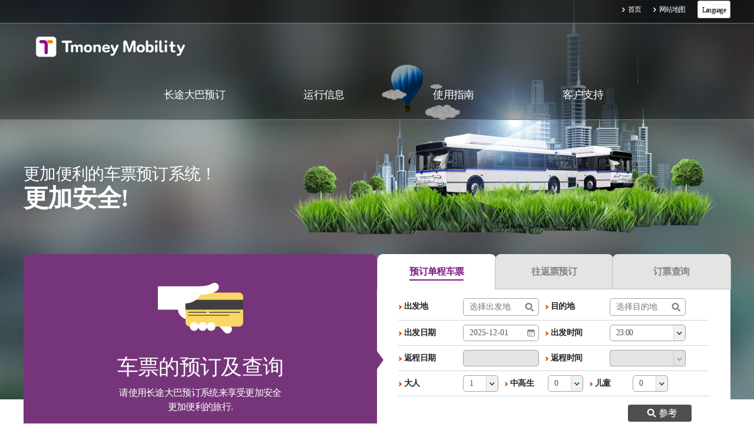

--- FILE ---
content_type: text/html; charset=UTF-8
request_url: https://intercitybusc.tmoney.co.kr/main.do;jsessionid=3196zpPIKcWIokadZ4pv9MKYRIB6iq8U8Zag7X4TGJKlFM3nx3Rg3Kvne0qgy91M.eztw02ip_servlet_txbusc
body_size: 58452
content:













<!doctype html>
<html lang="ko">
<head>
<meta charset="utf-8" />
<title>综合票务系统长途汽车</title>
<meta http-equiv="X-UA-Compatible" content="IE=edge" />
<meta name="viewport" content="width=device-width,initial-scale=1.0,minimum-scale=1.0,maximum-scale=1.0" />
<link rel="stylesheet" type="text/css" href="/css/common.css">
<link rel="stylesheet" type="text/css" href="/css/index.css">
<!--[if lt IE 9]>
	<script type="text/javascript" src="/js/html5.js"></script>
<![endif]-->
<script type="text/javascript">
function viewSites() {
	//document.getElementById("sites").style.display = "block";
}
function hideSites() {
	//document.getElementById("sites").style.display = "none";
}
</script>

<style type="text/css">
.one {
	background-color:#fff;
	color:#000; 
	font-size:12px;
	text-align:center;
	margin-top:-7px;
	height:12px;
	border-radius:3px;
	border:1px solid #c5c5c5;
}
.one > li {float:left;}
.one ul {display:none;}
.one li:hover > ul {display:block;}
.one li:hover > span {display:none;}
.two {
	background-color:#fff;
	background:none;
	color:#000; 
	position:relative;
	margin-top:-9px;
	height:12px;
	border-radius:3px;
}
.two li {
	background:none;
	color:#000;
}
</style>
</head>
<body>
	<div class="skipnav">
		<a href="#contents">进入正文</a>
	</div>
	<span class="wrap_bg"></span>
	<span class="main_visual"></span>
	<div id="wrapper">
		<header id="header">
			<span class="header_bg"></span>
			<div class="util_menu"><!-- 유틸메뉴 -->
				<div class="util_mid">
					<ul>
						<li><a href="/main.do">首页</a></li>
						<li><a href="/usesite/siteMap.do">网站地图</a></li>
						<li>
							<ul class="one">
								<li>
									<span>&nbsp;&nbsp; Language &nbsp;&nbsp;</span>
									<ul class="two">
										<li><a href="https://intercitybus.tmoney.co.kr" style="color:#000;">&nbsp; 한국어 </a></li>
										<li><a href="https://intercitybuse.tmoney.co.kr" style="color:#000;"> English </a></li>
										<li><a href="https://intercitybusc.tmoney.co.kr" style="color:#000;"> 中國語 </a></li>
										<li><a href="https://intercitybusj.tmoney.co.kr" style="color:#000;"> 日本語 </a></li>
									</ul>
								</li>
							</ul>
						</li>
					</ul>	
				</div>
			</div><!-- // util_menu -->
			<section class="header_cont">
				<div class="header_mid">
					<a href="#" class="btn_mobile_tog"></a>
					<h1><a href="/main.do"><img src="/images/img/logo_off.png" alt="T money" /></a></h1>
					<nav class="nav"><!-- GNB -->
						<ul>
							<li class="menu1"><a href="/otck/trmlInfEnty.do"><span>长途大巴预订</span></a>
								<div class="depth2">
									<ul>
										<li><a href="/otck/trmlInfEnty.do">车票预订</a></li>
										<li><a href="/mrs/cardNumEnty.do">订票查询 / 取消 / 变更 </a></li>
										<li><a href="/recp/recpEnty.do">收据发行</a></li>
									</ul>
								</div>
							</li><!-- // menu1 -->
							<li class="menu2"><a href="/runinf/runInf.do"><span>运行信息</span></a>
								<div class="depth2">
									<ul>
										<li><a href="/runinf/runInf.do">路线/运行信息</a></li>
									</ul>
								</div>
							</li><!-- // menu2 -->
							<li class="menu3"><a href="/useinf/mrsInfo.do"><span>使用指南</span></a>
								<div class="depth2">
									<ul>
										<li><a href="/useinf/mrsInfo.do">车票预订指南</a></li>
										<!--2016-07-06 <li><a href="/useinf/disCntInf.do">할인제도 안내</a></li>-->
										<li><a href="/useinf/cancInf.do">预订的变更及取消指南</a></li>
										<!--li><a href="/useinf/mobileInf.do">手机使用指南</a></li-->
										<!--li><a href="/useinf/trmlInf.do">车站及运输公司指南</a></li-->
										<!--li><a href="/useinf/cashReceipt.do">现金收据指南</a></li-->
									</ul>
								</div>
							</li><!-- // menu3 -->
							<li class="menu4"><a href="/support/faq.do"><span>客户支持</span></a>
								<div class="depth2">
									<ul>
										<!--li><a href="/support/notice.do">通知</a></li-->
										<li><a href="/support/faq.do">FAQ</a></li>
										<!--li><a href="/support/question.do">客户之声</a></li-->
									</ul>
								</div>
							</li><!-- // menu4 -->
						</ul>
						<span class="mobile_ver">
							<table style="width:80%; margin-left:10%; height:30px;">
								<tr>
									<td style="text-align:center; border-left:solid 2px #ccc; border-right:solid 2px #ccc;">
										<a href="https://intercitybus.tmoney.co.kr">한국어</a>
									</td>
									<td style="text-align:center; border-left:solid 2px #ccc; border-right:solid 2px #ccc;">
										<a href="https://intercitybuse.tmoney.co.kr">English</a>
									</td>
								</tr>
								<tr>
									<td colspan="2" height="3"></td>
								<tr>
								<tr>
									<td style="text-align:center; border-left:solid 2px #ccc; border-right:solid 2px #ccc;">
										<a href="https://intercitybusc.tmoney.co.kr">中國語</a>
									</td>
									<td style="text-align:center; border-left:solid 2px #ccc; border-right:solid 2px #ccc;">
										<a href="https://intercitybusj.tmoney.co.kr">日本語</a>
									</td>
								</tr>
							</table>
						</span>
					</nav>
				</div>
			</section><!-- // header_cont -->
			<p class="visual_txt">更加便利的车票预订系统！ <strong>更加安全!</strong></p>
		</header>

		<hr>

		<article id="body">
			<section id="contents">
				<div class="main_cont_top">
					<div class="top_left">
						<dl>
							<dt>车票的预订及查询</dt>
							<dd>请使用长途大巴预订系统来享受更加安全<br /> 更加便利的旅行.</dd>
						</dl>
						<span class="arrow"></span>
					</div><!-- // top_left -->
					<div class="top_right">
						<ul class="main_tab">
							<li class="menu1 on">
								<a href="#"><span>预订单程车票</span></a>
								<form action="/otck/readAlcnList.do" name="onewayInfo" id="onewayInfo" method="post">
									<input type="hidden" name="depr_Trml_Cd" id="depr_Trml_Cd" />
									<input type="hidden" name="arvl_Trml_Cd" id="arvl_Trml_Cd" />
									<input type="hidden" id="message" value=""/>								
									<div class="form_box">
										<ul>
											<li>
												<dl>
													<dt><label for="startStay">出发地</label></dt>
													<dd><div class="search"><input type="text" id="depr_Trml_Nm" name="depr_Trml_Nm" class="input_w1 depr_Trml_Nm WV:出发地:true" placeholder="选择出发地" readonly onclick="showLayer($('[data-layer-name=\'terminal_select01\']')); return false;"  /><a href="#" onclick="showLayer($('[data-layer-name=\'terminal_select01\']')); return false;"><span>选择出发地</span></a></div></dd>
												</dl>
												<dl>
													<dt class="case"><label for="endStay">目的地</label></dt>
													<dd><div class="search"><input type="text" id="arvl_Trml_Nm" name="arvl_Trml_Nm" class="input_w1 arvl_Trml_Nm WV:目的地:true" placeholder="选择目的地" readonly onclick="showLayer($('[data-layer-name=\'terminal_select02\']')); return false;"  /><a href="#" onclick="showLayer($('[data-layer-name=\'terminal_select02\']')); return false;"><span>选择目的地</span></a></div></dd>
												</dl>
											</li>
											<li>
												<dl>
													<dt><label for="goDay">出发日期</label></dt>
													<dd class="picker"><div class="date"><input type="text" name="depr_Dt" id="depr_Dt" value="2025-12-01" class="datepicker input_w2 depr_dt WV:가는일:true:minDate=20251201(YYYYMMDD)" readonly  onchange="initDate(); return false;" /></div></dd>
													<dt class="case">出发时间</dt>
													<dd class="time">
														<div class="select_type1 select_w1" data-select="select">
															<p class="default"><a href="#" id="depr_Time">23:00 </a></p>
															<ul>
																<li><a href="#">00:00</a></li>
																<li><a href="#">01:00</a></li>
																<li><a href="#">02:00</a></li>
																<li><a href="#">03:00</a></li>
																<li><a href="#">04:00</a></li>
																<li><a href="#">05:00</a></li>
																<li><a href="#">06:00</a></li>
																<li><a href="#">07:00</a></li>
																<li><a href="#">08:00</a></li>
																<li><a href="#">09:00</a></li>
																<li><a href="#">10:00</a></li>
																<li><a href="#">11:00</a></li>
																<li><a href="#">12:00</a></li>
																<li><a href="#">13:00</a></li>
																<li><a href="#">14:00</a></li>
																<li><a href="#">15:00</a></li>
																<li><a href="#">16:00</a></li>
																<li><a href="#">17:00</a></li>
																<li><a href="#">18:00</a></li>
																<li><a href="#">19:00</a></li>
																<li><a href="#">20:00</a></li>
																<li><a href="#">21:00</a></li>
																<li><a href="#">22:00</a></li>
																<li><a href="#">23:00</a></li>
															</ul>
														</div><!-- // select_type1 -->
													</dd>
												</dl>
											</li>
											<li>
												<dl>
													<dt><label for="backDay">返程日期</label></dt>
													<dd class="picker"><div class="date disabled"><input type="text" class="datepicker input_w2 " disabled="disabled" onchange="initDate3(); return false;" /></div></dd>
													<dt class="case">返程时间</dt>
													<dd class="time">
														<div class="select_type1 select_w1 disabled" data-select="select">
															<p class="default"><a href="#">&nbsp;</a></p>
															<ul>
																<li><a href="#">00:00</a></li>
																<li><a href="#">01:00</a></li>
																<li><a href="#">02:00</a></li>
																<li><a href="#">03:00</a></li>
																<li><a href="#">04:00</a></li>
																<li><a href="#">05:00</a></li>
																<li><a href="#">06:00</a></li>
																<li><a href="#">07:00</a></li>
																<li><a href="#">08:00</a></li>
																<li><a href="#">09:00</a></li>
																<li><a href="#">10:00</a></li>
																<li><a href="#">11:00</a></li>
																<li><a href="#">12:00</a></li>
																<li><a href="#">13:00</a></li>
																<li><a href="#">14:00</a></li>
																<li><a href="#">15:00</a></li>
																<li><a href="#">16:00</a></li>
																<li><a href="#">17:00</a></li>
																<li><a href="#">18:00</a></li>
																<li><a href="#">19:00</a></li>
																<li><a href="#">20:00</a></li>
																<li><a href="#">21:00</a></li>
																<li><a href="#">22:00</a></li>
																<li><a href="#">23:00</a></li>
															</ul>
														</div><!-- // select_type1 -->
													</dd>
												</dl>
											</li>
											<li>
												<dl>
													<dt>大人</dt>
													<dd class="select">
														<div class="select_type1 select_w2" data-select="select">
															<p class="default"><a href="#" id="ig">1</a></p>
															<ul>
																<li><a href="#">0</a></li>
																<li><a href="#">1</a></li>
																<li><a href="#">2</a></li>
																<li><a href="#">3</a></li>
																<li><a href="#">4</a></li>
																<li><a href="#">5</a></li>
																<li><a href="#">6</a></li>
																<li><a href="#">7</a></li>
																<li><a href="#">8</a></li>
																<li><a href="#">9</a></li>
																<li><a href="#">10</a></li>
															</ul>
														</div><!-- // select_type1 -->
													</dd>
												</dl>
												<dl>
													<dt class="case2">中高生</dt>
													<dd class="select">
														<div class="select_type1 select_w2 im" data-select="select">
															<p class="default"><a href="#" id="im">0</a></p>
															<ul>
																<li><a href="#">0</a></li>
																<li><a href="#">1</a></li>
																<li><a href="#">2</a></li>
																<li><a href="#">3</a></li>
																<li><a href="#">4</a></li>
																<li><a href="#">5</a></li>
																<li><a href="#">6</a></li>
																<li><a href="#">7</a></li>
																<li><a href="#">8</a></li>
																<li><a href="#">9</a></li>
																<li><a href="#">10</a></li>
															</ul>
														</div><!-- // select_type1 -->
													</dd>
												</dl>
												<dl>
													<dt class="case2">儿童</dt>
													<dd class="select">
														<div class="select_type1 select_w2 ic" data-select="select">
															<p class="default"><a href="#" id="ic">0</a></p>
															<ul>
																<li><a href="#">0</a></li>
																<li><a href="#">1</a></li>
																<li><a href="#">2</a></li>
																<li><a href="#">3</a></li>
																<li><a href="#">4</a></li>
																<li><a href="#">5</a></li>
																<li><a href="#">6</a></li>
																<li><a href="#">7</a></li>
																<li><a href="#">8</a></li>
																<li><a href="#">9</a></li>
																<li><a href="#">10</a></li>
															</ul>
														</div><!-- // select_type1 -->
													</dd>
												</dl>
											</li>
										</ul>
										<!-- <p class="btn_search alcn"><a href="#"><img src="/images/btn/btn_search1.png" alt="조회" onclick="readAlcnList('D',10); return false;" /></a></p> -->
										<p class="btn_search"><a href="#" onclick="valiOnewayInfo('D',10); return false;"><img src="/images/btn/btn_search1.png" alt="조회" /></a></p>
										<div class="layer_pop_area cautionNote" data-layer-name="cautionNote">
											<h2>通知</h2>
											<ol>
												<li>当日出发的车辆预订要在车辆出发1小时之前进行</li>
												<li>每次最多可预订10张车票。想要购买10张以上时可重复预订.</li>
												<li>想要领取车票时一定要携带预订时使用的银行卡，
要向车站的售票窗口说明已预订车票，
并出示银行卡就可领取车票。
如果没有携带预订时使用的银行卡，可向售票窗口出示
银行卡卡号即可领取车票。
（有些车站的领票方式可能会有所不同，此时可向该车站咨询正确的领取车票方式。）.</li>
												<li>取消手续费及作废违约金指南（网上预订）
													<div class="dataList">
														<!--h4 class="subtitle1">* 취소 수수료 안내</h4-->
														<p style="display:block; text-align:right; margin-bottom:10px; ">（取消手续费中的不到100元的金额将会舍去）</p>
														<table border="0">
															<caption>환불규정 - 취소수수료(Cancellation)</caption>
															<thead>
																<tr>
																	<th colspan="5" bgcolor="#eeeeee">시외 Inter-city bus</th>
																</tr>
																<tr>
																	<th colspan="2" scope="col" bgcolor="#eeeeee"><div class="td_wrap1"><b>Time of cancellation</b></div></th>
																	<th scope="col" bgcolor="#eeeeee"><div class="td_wrap1"><b>평일 Weekday<br />(월Mon~목Thu)</b></div></th>
																	<th scope="col" bgcolor="#eeeeee"><div class="td_wrap1"><b>주말 Weekend<br />(금Fri ~ 일Sun,<br />공휴일 a public holiday)</b></div></th>
																	<th scope="col" bgcolor="#eeeeee"><div class="td_wrap1"><b>명절 Traditional Holiday<br />(설 Lunar New year,<br />추석 Chuseok)</b></div></th>
																</tr>
															</thead>
															<tbody>
																<tr>
																	<td rowspan="3" class="sbj"><div class="td_wrap1">출발 전<br />Before Dept.</div></td>
																	<td class="sbj"><div class="td_wrap1">2일전<br />2 days before</td>
																	<td><div class="td_wrap1">0%</div></td>
																	<td><div class="td_wrap1">0%</div></td>
																	<td><div class="td_wrap1">0%</div></td>
																</tr>
																<tr>
																	<td class="sbj"><div class="td_wrap1">1일전<br />1day before<br />~<br />3시간 이전<br />3 hours before</div></td>
																	<td><div class="td_wrap1">5%</div></td>
																	<td><div class="td_wrap1">7.5%</div></td>
																	<td><div class="td_wrap1">10%</div></td>
																</tr>
																<tr>
																	<td class="sbj"><div class="td_wrap1">3시간 미만<br />less than 3 hours<br />~<br />출발전<br />before departure</div></td>
																	<td><div class="td_wrap1">10%</div></td>
																	<td><div class="td_wrap1">15%</div></td>
																	<td><div class="td_wrap1">20%</div></td>
																</tr>
																<tr>
																	<td rowspan="3" class="sbj"><div class="td_wrap1">출발후<br />After Dept.</div></td>
																	<td class="sbj"><div class="td_wrap1">출발후<br />After Departure<br />~<br />1시간 이전<br />Up to 1 hour before</div></td>
																	<td colspan="3"><div class="td_wrap1"><center>40%</center></div></td>
																</tr>
																<tr>
																	<td class="sbj"><div class="td_wrap1">1시간 초과<br />over 1 hour<br />~<br />4시간 이전<br />Up to 4 hours after</div></td>
																	<td colspan="3"><div class="td_wrap1"><center>'25:50%<br />'26:60%<br />'27:70%</center></div></td>
																</tr>
																<tr>
																	<td class="sbj"><div class="td_wrap1">4시간 초과<br />over 4 hours after departure</div></td>
																	<td colspan="3"><div class="td_wrap1"><center>100%</center></div></td>
																</tr>
															</tbody>
														</table>
													</div><!-- // dataList -->
												</li>
												<li>长途大巴车票的预约期间没有具体的规定，可预订到已输入的相应路线的车辆安排信息的日期.</li>
												<li>本网站中的长途大巴车票预订会在线实时处理，如果因线路障碍或是其他通信障碍而无法确认
是否成功预订，一定要通过订票查询菜单来确认是否成功预订. </li>
												<li>车辆出发后将无法领取车票。为了防止出发当日车站太过拥挤，需提前到车站领取车票.</li>
												<li>预订往返车票时，会分2次进行，
车票的领取及退票只能在相应车票的出发地车站进行</li>
											</ol>
											<div class="btnArea">
												<a href="#"  onclick="readAlcnList('D',10); return false;" >同意</a>
												<a href="#" class="cancel close">取消</a>
											</div><!-- // btnArea -->
										</div><!-- // layer_pop_area | cautionNote -->
									</div><!-- // form_box -->
								</form>
							</li><!-- // menu1 :: 편도 -->
							<li class="menu2">
								<a href="#"><span>往返票预订</span></a>
								<form action="/rtck/readRtnAlcnList.do" name="returnInfo" id="returnInfo" method="post">
									<input type="hidden" name="depr_Trml_Cd" id="rtn_Depr_Trml_Cd" />
									<input type="hidden" name="arvl_Trml_Cd" id="rtn_Arvl_Trml_Cd" />
									<div class="form_box">
										<ul>
											<li>
												<dl>
													<dt>出发地</dt>
													<dd><div class="search"><input type="text" name="depr_Trml_Nm" id="depr_Trml_Nm_Rtn" class="input_w1 depr_Trml_Nm WV:出发地:true" placeholder="选择出发地" readonly onclick="showLayer($('[data-layer-name=\'terminal_select03\']')); return false;"  /><a href="#" onclick="showLayer($('[data-layer-name=\'terminal_select03\']')); return false;"><span>选择出发地</span></a></div></dd>
												</dl>
												<dl>
													<dt class="case">目的地</dt>
													<dd><div class="search"><input type="text" name="arvl_Trml_Nm" id="arvl_Trml_Nm_Rtn" class="input_w1 arvl_Trml_Nm WV:目的地:true" placeholder="选择目的地" readonly onclick="showLayer($('[data-layer-name=\'terminal_select04\']')); return false;"  /><a href="#" onclick="showLayer($('[data-layer-name=\'terminal_select04\']')); return false;"><span>选择目的地</span></a></div></dd>
												</dl>
											</li>
											<li>
												<dl>
													<dt>出发日期</dt>
													<dd class="picker"><div class="date"><input type="text" name="rtn_Depr_Dt" id="rtn_Depr_Dt" value="2025-12-01" class="datepicker input_w2 WV:가는일:true:minDate=20251201(YYYYMMDD)" readonly onchange="initDate2(); return false;"  /></div></dd>
													<dt class="case">出发时间</dt>
													<dd class="time">
														<div class="select_type1 select_w1" data-select="select">
															<p class="default"><a href="#" id="rtn_Depr_Time">23:00</a></p>
															<ul>
																<li><a href="#">00:00</a></li>
																<li><a href="#">01:00</a></li>
																<li><a href="#">03:00</a></li>
																<li><a href="#">04:00</a></li>
																<li><a href="#">05:00</a></li>
																<li><a href="#">06:00</a></li>
																<li><a href="#">07:00</a></li>
																<li><a href="#">08:00</a></li>
																<li><a href="#">09:00</a></li>
																<li><a href="#">10:00</a></li>
																<li><a href="#">11:00</a></li>
																<li><a href="#">12:00</a></li>
																<li><a href="#">13:00</a></li>
																<li><a href="#">14:00</a></li>
																<li><a href="#">15:00</a></li>
																<li><a href="#">16:00</a></li>
																<li><a href="#">17:00</a></li>
																<li><a href="#">18:00</a></li>
																<li><a href="#">19:00</a></li>
																<li><a href="#">20:00</a></li>
																<li><a href="#">21:00</a></li>
																<li><a href="#">22:00</a></li>
																<li><a href="#">23:00</a></li>
															</ul>
														</div>
													</dd>
												</dl>
											</li>
											<li>
												<dl>
													<dt>返程日期</dt>
													<dd class="picker"><div class="date"><input type="text" value="2025-12-01" class="datepicker input_w2 WV:오는일:true:minDate=20251201(YYYYMMDD)" name="rtn_Depr_Dt_Bck" id="rtn_Depr_Dt_Bck" readonly onchange="initDate3(); return false;" /></div></dd>
													<dt class="case">返程时间</dt>
													<dd class="time">
														<div class="select_type1 select_w1 depr_Time_rt" data-select="select">
															<p class="default"><a href="#" id="rtn_Depr_Time_Bck">23:00</a></p>
															<ul>
																<li><a href="#">00:00</a></li>
																<li><a href="#">01:00</a></li>
																<li><a href="#">02:00</a></li>
																<li><a href="#">03:00</a></li>
																<li><a href="#">04:00</a></li>
																<li><a href="#">05:00</a></li>
																<li><a href="#">06:00</a></li>
																<li><a href="#">07:00</a></li>
																<li><a href="#">08:00</a></li>
																<li><a href="#">09:00</a></li>
																<li><a href="#">10:00</a></li>
																<li><a href="#">11:00</a></li>
																<li><a href="#">12:00</a></li>
																<li><a href="#">13:00</a></li>
																<li><a href="#">14:00</a></li>
																<li><a href="#">15:00</a></li>
																<li><a href="#">16:00</a></li>
																<li><a href="#">17:00</a></li>
																<li><a href="#">18:00</a></li>
																<li><a href="#">19:00</a></li>
																<li><a href="#">20:00</a></li>
																<li><a href="#">21:00</a></li>
																<li><a href="#">22:00</a></li>
																<li><a href="#">23:00</a></li>
															</ul>
														</div>
													</dd>
												</dl>
											</li>
											<li>
												<dl>
													<dt>大人</dt>
													<dd class="select">
														<div class="select_type1 select_w2 ig_rt" data-select="select">
															<p class="default"><a href="#" id="ig_rt">1</a></p>
															<ul>
																<li><a href="#">0</a></li>
																<li><a href="#">1</a></li>
																<li><a href="#">2</a></li>
																<li><a href="#">3</a></li>
																<li><a href="#">4</a></li>
																<li><a href="#">5</a></li>
																<li><a href="#">6</a></li>
																<li><a href="#">7</a></li>
																<li><a href="#">8</a></li>
																<li><a href="#">9</a></li>
																<li><a href="#">10</a></li>
															</ul>
														</div>
													</dd>
												</dl>
												<dl>
													<dt class="case2">中高生</dt>
													<dd class="select">
														<div class="select_type1 select_w2 im_rt" data-select="select">
															<p class="default"><a href="#" id="im_rt">0</a></p>
															<ul>
																<li><a href="#">0</a></li>
																<li><a href="#">1</a></li>
																<li><a href="#">2</a></li>
																<li><a href="#">3</a></li>
																<li><a href="#">4</a></li>
																<li><a href="#">5</a></li>
																<li><a href="#">6</a></li>
																<li><a href="#">7</a></li>
																<li><a href="#">8</a></li>
																<li><a href="#">9</a></li>
																<li><a href="#">10</a></li>
															</ul>
														</div>
													</dd>
												</dl>
												<dl>
													<dt class="case2">儿童</dt>
													<dd class="select">
														<div class="select_type1 select_w2 ic_rt" data-select="select">
															<p class="default"><a href="#" id="ic_rt">0</a></p>
															<ul>
																<li><a href="#">0</a></li>
																<li><a href="#">1</a></li>
																<li><a href="#">2</a></li>
																<li><a href="#">3</a></li>
																<li><a href="#">4</a></li>
																<li><a href="#">5</a></li>
																<li><a href="#">6</a></li>
																<li><a href="#">7</a></li>
																<li><a href="#">8</a></li>
																<li><a href="#">9</a></li>
																<li><a href="#">10</a></li>
															</ul>
														</div>
													</dd>
												</dl>
											</li>
										</ul>
										<!-- <p class="btn_search alcn"><a href="#"><img src="/images/btn/btn_search1.png" alt="조회" onclick="readAlcnList_Rtn('D',10); return false;"/></a></p> -->
										<p class="btn_search"><a href="#" onclick="valiReturnInfo('D',10); return false;"><img src="/images/btn/btn_search1.png" alt="조회" /></a></p>
										<div class="layer_pop_area cautionNote" data-layer-name="cautionNote2">
											<h2>通知</h2>
											<ol>
												<li>当日出发的车辆预订要在车辆出发1小时之前进行</li>
												<li>每次最多可预订10张车票。想要购买10张以上时可重复预订.</li>
												<li>想要领取车票时一定要携带预订时使用的银行卡，
要向车站的售票窗口说明已预订车票，
并出示银行卡就可领取车票。
如果没有携带预订时使用的银行卡，可向售票窗口出示
银行卡卡号即可领取车票。
（有些车站的领票方式可能会有所不同，此时可向该车站咨询正确的领取车票方式。）.</li>
												<li>取消手续费及作废违约金指南（网上预订）
													<div class="dataList">
														<!--h4 class="subtitle1">* 취소 수수료 안내</h4-->
														<p style="display:block; text-align:right; margin-bottom:10px; ">（取消手续费中的不到100元的金额将会舍去）</p>
														<table border="0">
															<caption>取消手续费及作废违约金指南</caption>
															<tbody>
																<tr>
																	<td scope="col" rowspan="2" bgcolor="#eeeeee"><div class="td_wrap1"><b>区分</b></div></td>
																	<td scope="col" rowspan="2" bgcolor="#eeeeee"><div class="td_wrap1"><b>取消时期</b></div></td>
																	<td scope="col" colspan="2" bgcolor="#eeeeee"><div class="td_wrap1"><b>手续费</b></div></td>
																</tr>
																<tr>
																	<td scope="col" bgcolor="#eeeeee"><div class="td_wrap1"><b>一般/长途优等</b></div></td>
																	<td scope="col" bgcolor="#eeeeee"><div class="td_wrap1"><b>长途优等优惠</b></div></td>
																</tr>
																<tr>
																	<td rowspan="4"><div class="td_wrap1">取消<br />手续费</div></td>
																	<td class="sbj"><div class="td_wrap1">· 车辆出发日的2日（48小时）前取消时<br />· 预订当日出发车辆后1小时内取消时</div></td>
																	<td><div class="td_wrap1">没有</div></td>
																	<td><div class="td_wrap1">没有</div></td>
																</tr>
																<tr>
																	<td class="sbj"><div class="td_wrap1">· 预订1小时后取消时车辆出发日的前一日到当日出发时间的1小时之前取消时</div></td>
																	<td><div class="td_wrap1">车票金额的<br />5%</div></td>
																	<td><div class="td_wrap1">车票金额的<br />20%</div></td>
																</tr>
																<tr>
																	<td class="sbj"><div class="td_wrap1">· 一小时后经过的预订车辆出发时间的1小时内到车辆出发前取消时</div></td>
																	<td><div class="td_wrap1">车票金额的<br />10%</div></td>
																	<td><div class="td_wrap1">车票金额的<br />30%</div></td>
																</tr>
																<tr>
																	<td class="sbj" ><div class="td_wrap1">· 车辆出发后6小时之内取消时</div></td>
																	<td><div class="td_wrap1">车票金额的<br />30%</div></td>
																	<td><div class="td_wrap1">车票金额的<br />50%</div></td>
																</tr>
																<tr>
																	<td><div class="td_wrap1">作废<br />违约金</div></td>
																	<td class="sbj" ><div class="td_wrap1">· 车辆出发6个小时后不能取消<br />· 车辆出发6个小时后不能取消(预订的车票将会作废) </div></td>
																	<td><div class="td_wrap1">车票金额的<br />100%</div></td>
																	<td><div class="td_wrap1">车票金额的<br />100%</div></td>
																</tr>
															</tbody>
														</table>
													</div><!-- // dataList -->
												</li>
												<li>长途大巴车票的预约期间没有具体的规定，可预订到已输入的相应路线的车辆安排信息的日期.</li>
												<li>本网站中的长途大巴车票预订会在线实时处理，如果因线路障碍或是其他通信障碍而无法确认
是否成功预订，一定要通过订票查询菜单来确认是否成功预订. </li>
												<li>车辆出发后将无法领取车票。为了防止出发当日车站太过拥挤，需提前到车站领取车票.</li>
												<li>预订往返车票时，会分2次进行，
车票的领取及退票只能在相应车票的出发地车站进行</li>
											</ol>
											<div class="btnArea">
												<a href="#"  onclick="readAlcnList_Rtn('D',10); return false;" >同意</a>
												<a href="#" class="cancel close">取消</a>
											</div><!-- // btnArea -->
										</div><!-- // layer_pop_area | cautionNote2 -->
									</div><!-- // form_box -->
								</form>
							</li><!-- // menu2 :: 왕복 -->
							<li class="menu3">
								<a href="#"><span>订票查询</span></a>
								<div class="form_box" style="height: 270px;">
									<ul style="height: 267px;">
										<li style="padding: 0;">
											<h2><span>用卡号查询</span></h2>
											<dl>
												<dt class="case3" style="float: left;"><label for="birth">出生日期</label></dt>
												<dd>
												<form action="/mrs/readMrsList.do" method="post" id="cardNo" name="cardNo" >
													<input type="hidden" name="read_Dvs" value="C" />
													<input type="hidden" name="chkA" value="A" />
													<input type="text" name="mrsp_Brdt" class="input1 input_w4 cardInputs WV:出生日期:true:length=6&number" maxlength="6" placeholder="例)750101"/>
													<input type="hidden" class="input1 input_w3  WV:卡号:true:length=4&number" id="card_No1" name="card_No1" maxlength="4" /> 
													<input type="hidden" class="input1 input_w3  WV:卡号:true:length=4&number" id="card_No2" name="card_No2" maxlength="4" />
													<input type="hidden" class="input1 input_w3  WV:卡号:true:length=4&number" id="card_No3" name="card_No3" maxlength="4" />
													<input type="hidden" class="input1 input_w3  WV:卡号:true:minLength=2&number" id="card_No4" name="card_No4" maxlength="4" />													
												</form>
												</dd>
											</dl>
											<dl style="padding-bottom: 3px;">
												<dt class="case3"><label for="cardNo1">卡号</label></dt>
												<dd>
													<input type="text" class="input1 input_w3 cardInputs" id="cardNo1" maxlength="4" /><span>-</span> 
													<input type="password" class="input1 input_w3 cardInputs"  id="cardNo2" maxlength="4" /><span>-</span>
													<input type="password" class="input1 input_w3 cardInputs" id="cardNo3"  maxlength="4" /><span>-</span>
													<input type="text" class="input1 input_w3 cardInputs" id="cardNo4"  maxlength="4" />
												</dd>
											</dl>
											<p class="btn_search" style="padding-bottom: 5px; padding-top:0px; "><a href="#" onclick="readMrsList_1(); return false;"><span>查询</span></a></p>
										</li>
										<li class="case1" style="z-index: 11; padding: 0">
											<h2><span>用手机号码查询</span></h2>
											<dl>
												<dt class="case3"><label for="birth">出生日期</label></dt>
												<dd>
												<form action="/mrs/readMrsList.do" name="mrspInfo" id="mrspInfo" method="post">
													<input type="hidden" name="read_Dvs" value="I" />
													<input type="hidden" name="chkA" value="A" />
													<input type="text" name="mrsp_Brdt" class="input1 input_w4 userInputs WV:出生日期:true:length=6&number" maxlength="6" placeholder="例)750101"/>
													<input type="hidden" name="mrsp_Tel_No1" id="mrsp_Tel_No1" class="WV:手机:false:length=3&number"  maxlength="3"/>
													<input type="hidden" name="mrsp_Tel_No2" id="mrsp_Tel_No2" class="WV:手机:true:maxLength=11&number"  maxlength="11"/>
													<input type="hidden" name="mrsp_Tel_No3" id="mrsp_Tel_No3" class="WV:手机:false:maxLength=4&number"  maxlength="4"/>
												</form>
												</dd>
											</dl>
											<dl>
												<dt>手机</dt>
												<dd>
													<div class="select_type1 select_w3" data-select="select" style="width: 31%; display:none;">
														<p class="default"><a href="#" class="" id="tel1"></a></p>
														<ul>
															<li><a href="#"></a></li>
															<li><a href="#"></a></li>
															<li><a href="#"></a></li>
															<li><a href="#"></a></li>
															<li><a href="#"></a></li>
															<li><a href="#"></a></li>
														</ul>
													</div>
													<span style="display:none;">-</span> 
													<input type="text" id="tel2" class="input1 input_w5 userInputs"  maxlength="11" style="width: 95%;" placeholder="例)01012345678"/><span style="display:none;">-</span>
													<input type="text" id="tel3" class="input1 input_w5 userInputs"  maxlength="4" style="display:none;"/>
												</dd>
											</dl>
											<p class="btn_search" style="padding-bottom: 5px; padding-top:0px;"><a href="#" onclick="readMrsList_2(); return false;"><span>查询</span></a></p>
										</li>
										<li class="case1" style="padding: 0;">
											<h2><span>预订号码查询</span></h2>
											<dl>
												<dt class="case3" style="float: left;"><label for="birth">出生日期</label></dt>
												<dd>
												<form action="/mrs/readMrsList.do" name="mrsNo" id="mrsNo" method="post">
													<input type="hidden" name="read_Dvs" value="M" />
													<input type="hidden" name="chkA" value="A" />
													<input type="text" name="mrsp_Brdt" class="input1 input_w4 mrsInputs WV:出生日期:true:length=6&number" maxlength="6" placeholder="例)750101"/>
													<input type="hidden" id="mrs_No" name="mrs_No" class="input1 WV:预订号码:true:length=17:number" maxlength="17" />													
												</form>
												</dd>
											</dl>
											<dl>
												<dt><label for="reserveNo">预订号码</label></dt>
												<dd>
													<input type="text" id="reserveNo" class="input1 input_w4 mrsInputs" maxlength="17" />
													<span class="hideLayer"></span>
												</dd>
											</dl>
											<p class="btn_search" style="padding-bottom: 5px; padding-top:0px;"><a href="#" onclick="readMrsList_3();  return false;"><span>查询</span></a></p>
										</li>
									</ul>
								</div>
							</li><!-- // menu3 -->
						</ul><!-- // main_tab -->
					</div><!-- // top_right -->
				</div><!-- // main_cont_top -->


				<!-- 팝업 시작 -->
				<div class="layer_popup_area terminal_select" data-layer-name="terminal_select01">
					<span class="dimd"></span>
					<div class="layer_content">
						<div class="layer_header">
							<h2>选择车站</h2>
							<a href="#" class="close"><img src="/images/btn/layer_map_close.png" alt="터미널선택 레이어 닫기"></a>
						</div>
						<div class="layer_body">
							<div class="body_select_wrap">
								<div class="body_select">
									<dl>
										<dt>选择地区</dt>
										<dd>
											<div class="select_type1 select_w4 area01" data-select="select">
												<p class="default"><a href="#" id="areaNm01">全部</a></p>
												<ul id="areaUl01">
													<li data-value="" onclick="readTrmlList('01','00'); return false;"><a href="#">全部</a></li>
													<li data-value="01" onclick="readTrmlList('01','01'); return false;"><a href="#">特别市/广域市/自治市</a></li>
													<li data-value="02" onclick="readTrmlList('01','02'); return false;"><a href="#">江原道</a></li>
													<li data-value="03" onclick="readTrmlList('01','03'); return false;"><a href="#">京畿道</a></li>
													<li data-value="04" onclick="readTrmlList('01','04'); return false;"><a href="#">庆尚南道</a></li>
													<li data-value="05" onclick="readTrmlList('01','05'); return false;"><a href="#">庆尚北道</a></li>
													<li data-value="06" onclick="readTrmlList('01','06'); return false;"><a href="#">全罗南道</a></li>
													<li data-value="07" onclick="readTrmlList('01','07'); return false;"><a href="#">全罗北道</a></li>
													<li data-value="08" onclick="readTrmlList('01','08'); return false;"><a href="#">忠清南道</a></li>
													<li data-value="09" onclick="readTrmlList('01','09'); return false;"><a href="#">忠清北道</a></li>
												</ul>
											</div>
										</dd>
									</dl>
									<dl>
										<dt>车站名</dt>
										<dd>
											<div class="search trml_list">
												<input type="text" class="input_w6" id="areaText01" onkeydown="if(event.keyCode==13)javascript:readTrmlList('01');" style="width: 97%; margin-left: 0; padding-left: 3%;" />
												<a href="#" id="searchTrml01" onclick="readTrmlList('01'); return false;"><span>选择出发地</span></a>
											</div>
										</dd>
									</dl>
								</div><!-- // body_select -->
							</div><!-- // body_select_wrap -->
							<!-- 2016-07-08 터미널 선택 팝업 추가/수정 -->
							<div class="select_detail main_depart">
								<strong class="terminal_sel_pop_tit">主要出发地</strong>
								<ul id="special_areaList01" class="mgb_5">
									<li class="case"><a href="#" onclick="addTrmlInfo('01','东首尔','0511601'); return false;"><span>东首尔<span>预订</span></span></a></li>
									<li class="case"><a href="#" onclick="addTrmlInfo('01','首尔南部','0671801'); return false;"><span>首尔南部<span>预订</span></span></a></li>
									<li class="case"><a href="#" onclick="addTrmlInfo('01','天安','3112001'); return false;"><span>天安<span>预订</span></span></a></li>
									<li class="case"><a href="#" onclick="addTrmlInfo('01','大田综合','3455101'); return false;"><span>大田综合<span>预订</span></span></a></li>
									<li class="case"><a href="#" onclick="addTrmlInfo('01','城南','1349701'); return false;"><span>城南<span>预订</span></span></a></li>
								</ul>
								<!-- 
								<ul id="special_areaList01" class="mgb_15">
									<li class="case"><a href="#" onclick="addTrmlInfo('01','东首尔','0511601'); return false;"><span>东首尔<span>预订</span></span></a></li>
									<li class="case"><a href="#" onclick="addTrmlInfo('01','首尔南部','0671801'); return false;"><span>首尔南部<span>预订</span></span></a></li>
									<li class="case"><a href="#" onclick="addTrmlInfo('01','天安','3112001'); return false;"><span>天安<span>预订</span></span></a></li>
									<li class="case"><a href="#" onclick="addTrmlInfo('01','大田综合','3455101'); return false;"><span>大田综合<span>预订</span></span></a></li>
									<li class="case"><a href="#" onclick="addTrmlInfo('01','城南','1349701'); return false;"><span>城南<span>预订</span></span></a></li>
								</ul>
								 -->
								<strong class="terminal_sel_pop_tit">选择出发地</strong>
								<!-- 주요 出发地가 2줄이 될경우 layout_type01 클래스를 제거해주면 됨 -->
								<div class="scroller layout_type01"  data-ui-type="design_scrollbar">		
									<ul id="areaList01">
									</ul>
								</div><!-- // scroller -->
							</div><!-- // select_detail -->
							<!-- 2016-07-08 터미널 선택 팝업 추가/수정 -->
						</div><!-- // layer_body -->
					</div><!-- // layer_content -->
				</div><!-- // layer_popup_area-->
				
				<div class="layer_popup_area terminal_select" data-layer-name="terminal_select02">
					<span class="dimd"></span>
					<div class="layer_content">
						<div class="layer_header">
							<h2>选择车站</h2>
							<a href="#" class="close"><img src="/images/btn/layer_map_close.png" alt="터미널선택 레이어 닫기"></a>
						</div><!-- // layer_header -->
						<div class="layer_body">
							<div class="body_select_wrap">
								<div class="body_select">
									<dl>
										<dt>选择地区</dt>
										<dd>
											<div class="select_type1 select_w4 area02" data-select="select">
												<p class="default"><a href="#" id="areaNm02">全部</a></p>
												<ul id="areaUl02">
													<li data-value="" onclick="readTrmlList('02','00'); return false;"><a href="#">全部</a></li>
													<li data-value="01" onclick="readTrmlList('02','01'); return false;"><a href="#">特别市/广域市/自治市</a></li>
													<li data-value="02" onclick="readTrmlList('02','02'); return false;"><a href="#">江原道</a></li>
													<li data-value="03" onclick="readTrmlList('02','03'); return false;"><a href="#">京畿道</a></li>
													<li data-value="04" onclick="readTrmlList('02','04'); return false;"><a href="#">庆尚南道</a></li>
													<li data-value="05" onclick="readTrmlList('02','05'); return false;"><a href="#">庆尚北道</a></li>
													<li data-value="06" onclick="readTrmlList('02','06'); return false;"><a href="#">全罗南道</a></li>
													<li data-value="07" onclick="readTrmlList('02','07'); return false;"><a href="#">全罗北道</a></li>
													<li data-value="08" onclick="readTrmlList('02','08'); return false;"><a href="#">忠清南道</a></li>
													<li data-value="09" onclick="readTrmlList('02','09'); return false;"><a href="#">忠清北道</a></li>
												</ul>
											</div><!-- // select_type1 -->
										</dd>
									</dl>
									<dl>
										<dt>车站名</dt>
										<dd>
											<div class="search trml_list">
												<input type="text" class="input_w6" id="areaText02" onkeydown="if(event.keyCode==13)javascript:readTrmlList('02');" style="width: 97%; margin-left: 0; padding-left: 3%;" />
												<a href="#" id="searchTrml02" onclick="readTrmlList('02'); return false;"><span>选择出发地</span></a>
											</div>
										</dd>
									</dl>
								</div><!-- // body_select -->
							</div><!-- // body_select_wrap -->
							<div class="select_detail main_depart">
								<strong class="terminal_sel_pop_tit">选择目的地</strong>
								<div class="scroller type2"  data-ui-type="design_scrollbar">					
									<ul id="areaList02">
									</ul>
								</div><!-- // scroller -->
							</div><!-- // select_detail -->
						</div><!-- // layer_body -->
					</div><!-- // layer_content -->
				</div><!-- // layer_popup_area -->
				
				<div class="layer_popup_area terminal_select" data-layer-name="terminal_select03">
					<span class="dimd"></span>
					<div class="layer_content">
						<div class="layer_header">
							<h2>选择车站</h2>
							<a href="#" class="close"><img src="/images/btn/layer_map_close.png" alt="터미널선택 레이어 닫기"></a>
						</div>
						<div class="layer_body">
							<div class="body_select_wrap">
								<div class="body_select">
									<dl>
										<dt>选择地区</dt>
										<dd>
											<div class="select_type1 select_w4 area03" data-select="select">
												<p class="default"><a href="#" id="areaNm03">全部</a></p>
												<ul id="areaUl03">
													<li data-value="" onclick="readTrmlList('03','00'); return false;"><a href="#">全部</a></li>
													<li data-value="01" onclick="readTrmlList('03','01'); return false;"><a href="#">特别市/广域市/自治市</a></li>
													<li data-value="02" onclick="readTrmlList('03','02'); return false;"><a href="#">江原道</a></li>
													<li data-value="03" onclick="readTrmlList('03','03'); return false;"><a href="#">京畿道</a></li>
													<li data-value="04" onclick="readTrmlList('03','04'); return false;"><a href="#">庆尚南道</a></li>
													<li data-value="05" onclick="readTrmlList('03','05'); return false;"><a href="#">庆尚北道</a></li>
													<li data-value="06" onclick="readTrmlList('03','06'); return false;"><a href="#">全罗南道</a></li>
													<li data-value="07" onclick="readTrmlList('03','07'); return false;"><a href="#">全罗北道</a></li>
													<li data-value="08" onclick="readTrmlList('03','08'); return false;"><a href="#">忠清南道</a></li>
													<li data-value="09" onclick="readTrmlList('03','09'); return false;"><a href="#">忠清北道</a></li>
												</ul>
											</div>
										</dd>
									</dl>
									<dl>
										<dt>车站名</dt>
										<dd>
											<div class="search trml_list">
												<input type="text" class="input_w6" id="areaText03" onkeydown="if(event.keyCode==13)javascript:readTrmlList('03');" style="width: 97%; margin-left: 0; padding-left: 3%;" />
												<a href="#" id="searchTrml03" onclick="readTrmlList('03'); return false;"><span>选择出发地</span></a>
											</div>
										</dd>
									</dl>
								</div>
							</div>
							<div class="select_detail main_depart">
								<strong class="terminal_sel_pop_tit">主要出发地</strong>
								<ul id="special_areaList03" class="mgb_5">
									<li class="case"><a href="#" onclick="addTrmlInfo('03','东首尔','0511601'); return false;"><span>东首尔<span>预订</span></span></a></li>
									<li class="case"><a href="#" onclick="addTrmlInfo('03','首尔南部','0671801'); return false;"><span>首尔南部<span>预订</span></span></a></li>
									<li class="case"><a href="#" onclick="addTrmlInfo('03','天安','3112001'); return false;"><span>天安<span>预订</span></span></a></li>
									<li class="case"><a href="#" onclick="addTrmlInfo('03','大田综合','3455101'); return false;"><span>大田综合<span>预订</span></span></a></li>
									<li class="case"><a href="#" onclick="addTrmlInfo('03','城南','1349701'); return false;"><span>城南<span>预订</span></span></a></li>
								</ul>
								<!-- 
								<ul id="special_areaList03" class="mgb_15">
									<li class="case"><a href="#" onclick="addTrmlInfo('03','东首尔','0511601'); return false;"><span>东首尔<span>预订</span></span></a></li>
									<li class="case"><a href="#" onclick="addTrmlInfo('03','首尔南部','0671801'); return false;"><span>首尔南部<span>预订</span></span></a></li>
									<li class="case"><a href="#" onclick="addTrmlInfo('03','天安','3112001'); return false;"><span>天安<span>预订</span></span></a></li>
									<li class="case"><a href="#" onclick="addTrmlInfo('03','大田综合','3455101'); return false;"><span>大田综合<span>预订</span></span></a></li>
									<li class="case"><a href="#" onclick="addTrmlInfo('03','城南','1349701'); return false;"><span>城南<span>预订</span></span></a></li>
								</ul>
								 -->
								<strong class="terminal_sel_pop_tit">选择出发地</strong>
								<!-- 주요 出发地가 2줄이 될경우 layout_type01 클래스를 제거해주면 됨 -->
								<div class="scroller layout_type01"  data-ui-type="design_scrollbar">
									<ul id="areaList03">
									</ul>
								</div>
							</div>
						</div>
					</div><!-- // layer_content -->
				</div><!-- // layer_popup_area -->
				
				<div class="layer_popup_area terminal_select" data-layer-name="terminal_select04">
					<span class="dimd"></span>
					<div class="layer_content">
						<div class="layer_header">
							<h2>选择车站</h2>
							<a href="#" class="close"><img src="/images/btn/layer_map_close.png" alt="터미널선택 레이어 닫기"></a>
						</div>
						<div class="layer_body">
							<div class="body_select_wrap">
								<div class="body_select">
									<dl>
										<dt>选择地区</dt>
										<dd>
											<div class="select_type1 select_w4 area04" data-select="select">
												<p class="default"><a href="#" id="areaNm04">全部</a></p>
												<ul id="areaUl04">
													<li data-value="" onclick="readTrmlList('04','00'); return false;"><a href="#">全部</a></li>
													<li data-value="01" onclick="readTrmlList('04','01'); return false;"><a href="#">特别市/广域市/自治市</a></li>
													<li data-value="02" onclick="readTrmlList('04','02'); return false;"><a href="#">江原道</a></li>
													<li data-value="03" onclick="readTrmlList('04','03'); return false;"><a href="#">京畿道</a></li>
													<li data-value="04" onclick="readTrmlList('04','04'); return false;"><a href="#">庆尚南道</a></li>
													<li data-value="05" onclick="readTrmlList('04','05'); return false;"><a href="#">庆尚北道</a></li>
													<li data-value="06" onclick="readTrmlList('04','06'); return false;"><a href="#">全罗南道</a></li>
													<li data-value="07" onclick="readTrmlList('04','07'); return false;"><a href="#">全罗北道</a></li>
													<li data-value="08" onclick="readTrmlList('04','08'); return false;"><a href="#">忠清南道</a></li>
													<li data-value="09" onclick="readTrmlList('04','09'); return false;"><a href="#">忠清北道</a></li>
												</ul>
											</div>
										</dd>
									</dl>
									<dl>
										<dt>车站名</dt>
										<dd>
											<div class="search trml_list">
												<input type="text" class="input_w6" id="areaText04" onkeydown="if(event.keyCode==13)javascript:readTrmlList('04');" style="width: 97%; margin-left: 0; padding-left: 3%;" />
												<a href="#" id="searchTrml04" onclick="readTrmlList('04'); return false;"><span>选择出发地</span></a>
											</div>
										</dd>
									</dl>
								</div>
							</div>
							<div class="select_detail main_depart">
								<strong class="terminal_sel_pop_tit">选择目的地</strong>
								<div class="scroller type2"  data-ui-type="design_scrollbar">	
									<ul id="areaList04">
									</ul>
								</div>
							</div>
						</div>
					</div><!-- // layer_content -->
				</div><!-- // layer_popup_area -->
			</section><!-- // contents -->
		</article><!-- // body -->

		<hr>

		<footer id="footer">
			<div class="sub_menu_wrap">
				<div class="sub_menu">
					<div class="device">
						<dl>
							<dt><a href="/otck/trmlInfEnty.do">长途大巴预订</a></dt>
							<dd><a href="/otck/trmlInfEnty.do">车票预订</a></dd>
							<dd><a href="/mrs/cardNumEnty.do">订票查询 / 取消 / 变更 </a></dd>
							<dd><a href="/recp/recpEnty.do">收据发行</a></dd>
						</dl>
					</div>
					<div class="device">
						<dl>
							<dt><a href="/runinf/runInf.do">运行信息</a></dt>
							<dd><a href="/runinf/runInf.do">路线/运行信息</a></dd>
						</dl>
					</div>
					<div class="device">
						<dl>
							<dt><a href="/useinf/mrsInfo.do">使用指南</a></dt>
							<dd><a href="/useinf/mrsInfo.do">车票预订指南</a></dd>
							<!--2016-07-06 <dd><a href="/useinf/disCntInf.do">할인제도 안내</a></dd>-->
							<dd><a href="/useinf/cancInf.do">预订的变更及取消指南</a></dd>
							<!--dd><a href="/useinf/mobileInf.do">手机使用指南</a></dd-->
							<!--dd><a href="/useinf/trmlInf.do">车站及运输公司指南</a></dd-->
							<!--dd><a href="/useinf/cashReceipt.do">现金收据指南</a></dd-->
						</dl>
					</div>
					<div class="device">
						<dl>
							<dt><a href="/support/faq.do">客户支持</a></dt>
							<!--dd><a href="/support/notice.do">通知</a></dd-->
							<dd><a href="/support/faq.do">FAQ</a></dd>
							<!--dd><a href="/support/question.do">客户之声</a></dd-->
						</dl>
					</div>
				</div>
			</div>

			<div class="footer_menu_wrap">
				<div class="footer_menu">
					<ul>
						<li><a href="/usesite/term.do">使用条款</a></li>
						<li><a href="/usesite/privateInf.do">个人信息处理 方针</a></li>
						<li><a href="/usesite/rejectEmail.do">拒绝擅自收集邮箱</a></li>
						<li><a href="/usesite/siteMap.do">网站地图</a></li>
					</ul>

					<div class="information">
						<address>
							<span>首尔特别市中区厚岩路110 首尔城大厦12楼</span>
							<!--span>代表理事 崔大成</span-->
							<span>营业证号 396-87-03587</span>
						</address>
						<p class="copyright">Copyright 2019 Tmoneymobility Co., Ltd. All rights reserved.</p>
						<p class="info">
							<span>客户中心电话 <a href="tel:1644-3070">1644-3070</a>&nbsp; |&nbsp;工作时间&nbsp; 平日 09:00~18:00 / 周末·节假日 09:00~17:00</span>
						</p>
					</div><!-- // information -->
				</div>
			</div>
		</footer>
	</div><!-- // wrapper -->

	<script type="text/javascript" src="/js/jquery-1.9.1.min.js"></script>
	<script type="text/javascript" src="/js/jquery-ui.js"></script>
	<script type="text/javascript" src="/js/scrollbar.js"></script>
	<script type="text/javascript" src="/js/common.js"></script>
	<script type="text/javascript" src="/js/dui_prototype.js"></script>
	<script type="text/javascript" src="/js/framework/dui_webvalidator.js"></script>
	<script type="text/javascript" src="/js/tckmrs/mainMessage.js"></script>
	<script type="text/javascript" src="/js/tckmrs/mainInit.js"></script>
	<script type="text/javascript" src="/js/tckmrs/readTrmlList.js"></script>
	<script type="text/javascript" src="/js/tckmrs/readAlcnList.js"></script>
	<script type="text/javascript" src="/js/mrs/readMrsList.js"></script>
	<script type="text/javascript" src="/js/support/readNoticeDtl.js"></script>
	<script type="text/javascript">
	<!-- // 공지사항 팝업 2016-04-20
		function notice_getCookie(name){
			
		    var nameOfCookie = name + "=";
		    var x = 0;
		    while ( x <= document.cookie.length )
		    {
		            var y = (x+nameOfCookie.length);
		            
		            if ( document.cookie.substring( x, y ) == nameOfCookie ) {
		                    if ( (endOfCookie=document.cookie.indexOf( ";", y )) == -1 )
		                            endOfCookie = document.cookie.length;
		                    return unescape( document.cookie.substring( y, endOfCookie ) );
		            }
		            x = document.cookie.indexOf( " ", x ) + 1;
		            if ( x == 0 )
		                    break;
		    }
		    return "";
		}
			
		if ( notice_getCookie("Notice") != "done" )
		{
			var file = "/html/pop_notice.html";
			//window.open(file,'','left=5,top=50,width=650,height=910'); //점검 없을시 680, 
			
		}
	-->
	</script>

<script>
  (function(i,s,o,g,r,a,m){i['GoogleAnalyticsObject']=r;i[r]=i[r]||function(){
  (i[r].q=i[r].q||[]).push(arguments)},i[r].l=1*new Date();a=s.createElement(o),
  m=s.getElementsByTagName(o)[0];a.async=1;a.src=g;m.parentNode.insertBefore(a,m)
  })(window,document,'script','https://www.google-analytics.com/analytics.js','ga');

  ga('create', 'UA-91313211-1', 'auto');
  ga('send', 'pageview');

</script>
</body>
</html>

--- FILE ---
content_type: text/css
request_url: https://intercitybusc.tmoney.co.kr/css/index.css
body_size: 37084
content:
@charset "utf-8";

body {min-width:1200px;}
.main_visual {display:block; position:absolute; top:0; left:0; width:100%; height:100%; background:url("/images/bg/1280_main_visual.jpg") 50% 0 no-repeat; z-index:-1; min-width:1200px;}
#header {}
#header .header_bg {position:absolute; top:33px; left:0; display:inline-block; width:100%; min-width:1200px; height:225px; background:url("/images/bg/bg_gnb_on.png") 0 0 repeat-x; display:none; z-index:19;}
#header .header_bg.on {display:block;}
#header .util_menu {background:url("/images/bg/bg_util.png") 0 0 repeat; border-bottom:1px solid #797f83; min-width:1200px;}
#header .util_menu .util_mid {width:1200px; margin:0 auto; overflow:hidden;}
#header .util_menu .util_mid  ul {float:right;padding:8px 0;}
#header .util_menu .util_mid  ul li {float:left;}
#header .util_menu .util_mid  ul li a {padding-left:10px; margin-right:20px; background:url("/images/bg/util_arrow.png") 0 4px no-repeat; color:#fff; font-size:12px; font-family:"nanumgothic", '나눔고딕', dotum, "돋움";}
#header .util_menu.on {background:#f4f4f4;}
#header .util_menu.on .util_mid  ul li a {background:url("/images/bg/util_arrow_on.png") 0 4px no-repeat;color:#555;}
#header .header_cont {background:url("/images/bg/bg_gnb.png") 0 0 repeat; border-bottom:1px solid #7d8283;}
#header .header_cont .header_mid {width:1200px; margin:0 auto;}
#header .header_cont .header_mid:after {content:""; display:block; clear:both;}
#header .header_cont .header_mid h1 {float:left; padding:22px 0; margin-left:20px;}
#header .header_cont .header_mid h1.on {position:relative; z-index:19;}
#header .header_cont .header_mid nav {float:left; margin-left:180px;}
#header .header_cont .header_mid nav > ul {}
#header .header_cont .header_mid nav > ul:after {content:""; display:block; clear:both;}
#header .header_cont .header_mid nav > ul > li {position:relative; float:left; width:220px; text-align:center;z-index:20;}
#header .header_cont .header_mid nav > ul > li > a {display:block; width:100%; height:84px; line-height:84px; color:#fff; font-size:18px; font-weight:500;}
#header .header_cont .header_mid nav > ul > li > .depth2 {display:none; position:absolute; top:85px; left:0; width:100%;height:167px; background:#fff; z-index:20;}
#header .header_cont .header_mid nav > ul > li > .depth2.on {display:block; background:#f58220;}
#header .header_cont .header_mid nav > ul > li > .depth2 ul {}
#header .header_cont .header_mid nav > ul > li > .depth2 ul li {text-align:center; margin:10px 0 0;}
#header .header_cont .header_mid nav > ul > li > .depth2 ul li a {color:#555; font-size:14px; font-weight:300;}
#header .header_cont .header_mid nav > ul > li.on .depth2 ul li a {color:#fff;}
#header .header_cont .header_mid nav > ul > li.on .depth2 ul li a:hover {text-decoration:underline;}
#header .header_cont .header_mid nav > ul.on > li {border-right:1px solid #d3d3d3;}
#header .header_cont .header_mid nav > ul.on > li > a {color:#555; font-weight:600;}
#header .header_cont .header_mid nav > ul.on > li.on > a {background:#f58220;}
#header .header_cont .header_mid nav > ul.on > li .depth2 {display:block; border-right:1px solid #d3d3d3;}
#header .header_cont .header_mid nav > ul.on > li:first-child, #header  .header_cont .header_mid nav > ul.on > li:first-child .depth2 {border-left:1px solid #d3d3d3;}
#header .header_cont .header_mid nav > ul.on > li:first-child .depth2 {margin-left:-1px;}
#header .header_cont .header_mid nav > ul > li.on.menu1 > a {background:url("/images/bg/menu1.png") #f58220 50% 50% no-repeat;}
#header .header_cont .header_mid nav > ul > li.on.menu2 > a {background:url("/images/bg/menu2.png") #f58220 50% 50% no-repeat;}
#header .header_cont .header_mid nav > ul > li.on.menu3 > a {background:url("/images/bg/menu3.png") #f58220 50% 50% no-repeat;}
#header .header_cont .header_mid nav > ul > li.on.menu4 > a {background:url("/images/bg/menu4.png") #f58220 50% 50% no-repeat;}
#header .header_cont .header_mid nav > ul > li.on > a > span {text-indent:-9999px; height:0; width:0; font-size:0; overflow:hidden;}
#header .visual_txt {width:1200px;margin:55px auto 0; padding:20px 0 0; color:#fff; font-size:28px; font-weight:300;}
#header .visual_txt strong {display:block; font-size:42px; font-weight:600;}

#body{ position:relative; }
/* 2016-07-05 main_tab_wrap 추가 css */
.main_tab_wrap{ position:absolute; top:-200px; left:0; z-index:11; width:100%; }
.main_tab_wrap .main_tab_wrap_area{ width:1200px; margin:0 auto; position:relative; }
.main_tab_wrap div:after{ clear:both; content:""; display:block; }
.main_tab_wrap div ul.leftside{ float:left; width:50%; }
.main_tab_wrap div ul.rightside{ float:right; width:50%; }
.main_tab_wrap ul li.tab_dept1{ display:inline-block; width:380px; height:50px; box-sizing:border-box; margin-bottom:10px; border:1px solid #76357a; background-color:#fff;}
.main_tab_wrap ul li.tab_dept1 > a{ display:block; height:100%; box-sizing:border-box; padding:5px 0 5px 10px; }
.main_tab_popup_wrap{ display:none; position:fixed; left:50%; top:50%; width:500px; height:500px; margin-top:-250px; margin-left:-250px; background-color:#fff; border:1px solid #76357a; }
.main_tab_popup_wrap.on{ display:block; }
.main_tab_popup_wrap h2 {background-color:#76357a; color:#fff; font-size:14px; line-height:16px;  padding:10px;  }
.main_tab_popup_wrap h3{ text-align:center; border-bottom:1px solid #ccc; padding-top:25px; padding-bottom:10px; margin-bottom:15px;}
.main_tab_popup_wrap p { text-align:center; color:#333; font-size:14px; line-height:16px; margin-bottom:25px; }
.main_tab_popup_wrap .top_cloas{ position:absolute ; right:0; top:0; }

.mobile_ver {display:none !important;}



#contents .main_cont_top {width:1200px; margin:60px auto 0;} 
#contents .main_cont_top:after {content:""; display:block; clear:both;}
@media screen and (-webkit-min-device-pixel-ratio:0){#contents .main_cont_top {margin:70px auto 0;}}
#contents .main_cont_top .top_left {position:relative; float:left;width:50%; padding:171px 0 58px; text-align:center; color:#fff; background:url("/images/bg/bg_top_left.png") #76357a 50% 20% no-repeat; border-radius:10px 10px 0 0;}
@media screen and (-webkit-min-device-pixel-ratio:0) {#contents .main_cont_top .top_left {padding:171px 0 58px;}}
#contents .main_cont_top .top_left dt {font-size:36px; font-weight:500;}
#contents .main_cont_top .top_left dd {margin:10px 0 0; font-size:16px; font-weight:100; line-height:1.5em;}
#contents .main_cont_top .top_left span {position:absolute; z-index:10; top:50%; right:-11px; display:inline-block; width:11px; height:31px; background:url("/images/bg/bg_top_left_arrow.png") 0 0 no-repeat;}
#contents .main_cont_top .top_right {float:left; width:50%;}
#contents .main_cont_top .top_right > ul {position:relative;}
#contents .main_cont_top .top_right > ul:after {content:""; display:block; clear:both;}
#contents .main_cont_top .top_right > ul > li {float:left; width:33.3333%; margin-left:-1px;}
#contents .main_cont_top .top_right > ul > li:first-child {margin-left:0; width:33.4444%}
#contents .main_cont_top .top_right > ul > li > a {display:inline-block; width:100%; border-left:1px solid #bebebe; border-right:1px solid #bebebe; border-bottom:1px solid #bebebe; background:#e4e4e4; padding:20px 0; text-align:center; color:#828282; font-size:16px; font-weight:400; border-radius:10px 10px 0 0; font-weight:600;}
#contents .main_cont_top .top_right > ul > li.on > a {background:#fff; color:#801786; border-bottom:1px solid #fff;}
#contents .main_cont_top .top_right > ul > li.on > a > span {padding:0 0 5px; border-bottom:2px solid #801786;}
#contents .main_cont_top .top_right > ul > li .form_box {position:absolute; top:61px; left:0px; padding:0 0 49px; width:600px; background:#fff; display:none;}
@media screen and (-webkit-min-device-pixel-ratio:0) {#contents .main_cont_top .top_right > ul > li .form_box {padding:0 0 35px; top:60px;}}
#contents .main_cont_top .top_right > ul > li.on .form_box {display:block;}
#contents .main_cont_top .top_right > ul > li .form_box > ul {padding:11px 46px 2px 36px;}
@media screen and (-webkit-min-device-pixel-ratio:0) {#contents .main_cont_top .top_right > ul > li .form_box > ul {padding:15px 36px 14px 36px;}}
#contents .main_cont_top .top_right > ul > li .form_box > ul > li {padding:7px 0; border-bottom:1px solid #d4d4d4;}
#contents .main_cont_top .top_right > ul > li .form_box > ul > li:after {content:""; display:block; clear:both;}
#contents .main_cont_top .top_right > ul > li .form_box > ul > li:first-child {padding-top:0;}
#contents .main_cont_top .top_right > ul > li .form_box > ul > li > dl {float:left;}
#contents .main_cont_top .top_right > ul > li .form_box > ul > li > dl:after {content:""; display:block; clear:both;}
#contents .main_cont_top .top_right > ul > li .form_box > ul > li > dl dt {float:left; width:90px; padding-left:10px; margin:6px 0 0; color:#222; font-size:14px; font-weight:600; background:url("/images/bg/bg_arrow.png") 0 5px no-repeat;}
#contents .main_cont_top .top_right > ul > li .form_box > ul > li > dl dt.case {margin-left:10px;}
#contents .main_cont_top .top_right > ul > li .form_box > ul > li > dl dt.case2 {width:54px; margin-left:10px;}
#contents .main_cont_top .top_right > ul > li .form_box > ul > li > dl dd {float:left; margin-left:10px;}
#contents .main_cont_top .top_right > ul > li .form_box .btn_search {text-align:right; padding:0 66px 0 0;}
#contents .main_cont_top .top_right > ul > li.menu3 .form_box {padding:0;}
#contents .main_cont_top .top_right > ul > li.menu3 .form_box > ul {padding:5px 44px 2px 28px;}
#contents .main_cont_top .top_right > ul > li.menu3 .form_box > ul > li {position:relative; border-bottom:0; border-top:1px solid #d9d9d9; padding:16px 0;}
#contents .main_cont_top .top_right > ul > li.menu3 .form_box > ul > li:first-child {border:0;padding-top:0;}
#contents .main_cont_top .top_right > ul > li.menu3 .form_box > ul > li h2 {position:absolute; top:10px; left:0; width:100%; color:#222; font-size:16px; font-weight:600; letter-spacing:-2px; background:url("/images/bg/bg_top_line.png") 0 0 no-repeat;}
#contents .main_cont_top .top_right > ul > li.menu3 .form_box > ul > li h2 span {display:inline-block; padding:5px 0 0;}
#contents .main_cont_top .top_right > ul > li.menu3 .form_box > ul > li dl {position:relative; margin-left:100px; z-index:10;}
#contents .main_cont_top .top_right > ul > li.menu3 .form_box > ul > li dl dt {margin:5px 0 10px; float:none;}
#contents .main_cont_top .top_right > ul > li.menu3 .form_box > ul > li.case1 dl dt {float:left;}
#contents .main_cont_top .top_right > ul > li.menu3 .form_box > ul > li dl dd {margin:0; width:297px;}
#contents .main_cont_top .top_right > ul > li.menu3 .form_box > ul > li dl dd span{display:inline-block; width:4.2%; text-align:center;}
#contents .main_cont_top .top_right > ul > li.menu3 .form_box > ul > li dl dd input {vertical-align:top;}
#contents .main_cont_top .top_right > ul > li.menu3 .form_box > ul > li .btn_search {padding:0; padding:31px 0 0; position:relative; z-index:5;}
#contents .main_cont_top .top_right > ul > li.menu3 .form_box > ul > li .btn_search a {display:inline-block; width:75px; height:29px; line-height:29px; background:#4e4e4e; text-align:center; border-radius:5px; color:#fff;}
#contents .main_cont_top .top_right > ul > li.menu3 .form_box > ul > li.case1 dl {margin-top:5px;}
#contents .main_cont_top .top_right > ul > li.menu3 .form_box > ul > li.case1 dd {width:225px;}
#contents .main_cont_top .top_right > ul > li.menu3 .form_box > ul > li.case1 .btn_search {position:absolute; bottom:31px; right:0; padding:0;}
#contents .main_cont_top .top_right > ul > li.menu3 .form_box > ul > li .btn_search a span {display:inline-block; padding-left:20px; background:url("/images/bg/bg_search1.png") 0 8px no-repeat;}
#contents .main_cont_mid {width:100%; background:url("/images/bg/bg_overleft.jpg") 0 0 repeat;}
#contents .main_cont_mid .main_cont_mid_wrap {background:url("/images/bg/bg_overright.jpg") 100% 0 no-repeat;}
#contents .main_cont_mid ul {overflow:hidden; width:1200px; margin:0 auto;}
#contents .main_cont_mid ul li {float:left; width:25%; text-align:center;}
#contents .main_cont_mid ul li a{display:inline-block; width:100%; padding:209px 0 35px; color:#fff; font-size:24px; font-weight:500;}
#contents .main_cont_mid ul li.menu1 a {background:url("/images/bg/bg_main_cont1.png") #e58330 50% 35% no-repeat;}
#contents .main_cont_mid ul li.menu2 a {background:url("/images/bg/bg_main_cont2.png") #b15b12 50% 35% no-repeat;}
#contents .main_cont_mid ul li.menu3 a {background:url("/images/bg/bg_main_cont3.png") #4d1b50 50% 35% no-repeat;}
#contents .main_cont_mid ul li.menu4 a {background:url("/images/bg/bg_main_cont4.png") #76357a 50% 35% no-repeat;}
#contents .main_cont_mid ul li.over {display:none;}
#contents .main_cont_bot {position:relative; background:#eee; overflow:hidden;}
#contents .main_cont_bot .bot_wrap {position:relative; width:1200px;  margin:0 auto;}
#contents .main_cont_bot h3 {padding: 20px 0 15px 25px; background: #fff; color:#222; font-size:24px; font-weight:700; border-bottom: 1px solid #e4e4e4;}
#contents .main_cont_bot .rolling1_wrap {width:100%;}
#contents .main_cont_bot .rolling1 {width:100%; margin:0 auto; background:#fff; overflow:hidden;}
#contents .main_cont_bot .rolling1 li {position:relative; float:left; width:25%; height: 210px; border-right:1px solid #e4e4e4;}
#contents .main_cont_bot .rolling1 li a{display:block; padding: 0 25px 25px;}
#contents .main_cont_bot .rolling1 li a strong {display:inline-block; margin: 20px 0 0; color:#222; font-size:18px;}
#contents .main_cont_bot .rolling1 li a .now {margin:10px 0; font-family:"nanumgothic", "나눔고딕", dotum, "돋움";}
#contents .main_cont_bot .rolling1 li a .detail {font-weight:400; line-height:1.5em;}
#contents .main_cont_bot .rolling1 li a .view {position: absolute; left: 25px; bottom: 20px; display:inline-block; padding:0 15px 0 0; background:url("/images/bg/bg_detail_view.png") 100% 6px no-repeat;}
#contents .main_cont_bot .rolling1 li.case h3 {position:static;}
#contents .main_cont_bot .rolling1 li.case a p {margin:10px 0 0; color:#5f5f5f; font-size:16px; line-height:1.5em;}
#contents .main_cont_bot .more {position:absolute; top: 25px; right: 320px; padding:0 20px 0 0; background:url("/images/bg/bg_more.png") 100% 2px no-repeat; color:#333; font-size:15px; border:0;}
#contents .main_cont_bot .custom {position:absolute;top:0;right:0; float:right; overflow:hidden; background:#fff;}
#contents .main_cont_bot .custom a {float:right;display:block; width:298px; padding: 165px 0 67px; text-align:center; background:url("/images/bg/bg_main_cont5.png") #d0d0d0 50% 60px no-repeat;}
#contents .main_cont_bot .custom a h3 {background: transparent; color:#222; font-size:24px; font-weight:700; border-bottom: none;}
#contents .main_cont_bot .custom a span {display:inline-block; margin:10px 0 0; color:#5f5f5f; font-size:16px; line-height:1.5em;}
#contents .main_cont_bot .control {display:none;}
#contents .family_wrap {width:100%; background:#fff; padding:20px 0; border-top:1px solid #cbcbcb;}
#contents .family_wrap .famliy_view {position:relative; width:900px;}
#contents .family_wrap .famliy_view .family_site { width:756px; margin:0 auto; overflow:hidden;}
#contents .family_wrap .famliy_view .family_site ul {overflow:hidden;}
#contents .family_wrap .famliy_view .family_site ul li {float:left; border-left:1px solid #b6b6b6; margin-left:-1px;}
#contents .family_wrap .famliy_view .family_site ul li a {display:inline-block; padding:0 20px;}
#contents .family_wrap .famliy_view .prev {position:absolute; top:5px; left:10px; display:inline-block; width:30px; height:30px; background:url("/images/btn/btn_family_prev.png") 0 0 no-repeat;}
#contents .family_wrap .famliy_view .next {position:absolute; top:5px; right:10px; display:inline-block; width:30px; height:30px; background:url("/images/btn/btn_family_next.png") 0 0 no-repeat;}

@media screen and (max-width:1024px) {
	body{min-width: 770px; overflow-x:hidden;}
	.main_visual {width:1024px;}
	#header .header_bg {width:1024px; height:247px; }
	.main_visual {background:url("/images/bg/1024_main_visual.jpg") 50% 0 no-repeat; min-width:auto;}
	#header .visual_txt {margin:35px auto 34px;}
	#header .header_bg {top:26px;}
	#header .util_menu {min-width:auto;}
	#header .util_menu .util_mid {width:960px; margin:0 auto; overflow:hidden;}
	#header .util_menu .util_mid  ul {padding:4px 0 5px;}
	#header .header_cont .header_mid {width:960px; margin:0 auto;}
	#header .header_cont {min-width:auto; width:auto;}
	#header .header_cont .header_mid {width:960px; margin:0 auto;}
	#header .header_cont .header_mid nav {margin-left:80px;}
	#header .visual_txt {width:auto; margin-left:20px; font-size:22px;}
	#header .visual_txt strong {font-size:36px;}
	
	/* 2016-07-05 main_tab_wrap 추가 css */
	.main_tab_wrap{ position:relative; top:0; left:0; z-index:100; width:100%; }
	.main_tab_wrap .main_tab_wrap_area{ width:100%; margin:0; position:relative; }
	.main_tab_wrap div:after{ clear:both; content:""; display:block; }
	.main_tab_wrap div ul.leftside{ float:none; width:100%; box-sizing:border-box; padding:0 3%;}
	.main_tab_wrap div ul.rightside{ float:none; width:100%; box-sizing:border-box;  padding:0 3%;}
	.main_tab_wrap ul li.tab_dept1{ display:inline-block; width:100%; height:35px; box-sizing:border-box; margin-bottom:10px; border:1px solid #76357a; background-color:#fff;}
	.main_tab_wrap ul li.tab_dept1 > a{ display:block; height:100%; box-sizing:border-box; padding:5px 0 5px 10px; }
	.main_tab_popup_wrap{ display:none; position:fixed; left:50%; top:50%; width:500px; height:500px; margin-top:-250px; margin-left:-250px; background-color:#fff; border:1px solid #76357a; }
	.main_tab_popup_wrap.on{ display:block; }
	.main_tab_popup_wrap h2 {background-color:#76357a; color:#fff; font-size:14px; line-height:16px;  padding:10px;  }
	.main_tab_popup_wrap h3{ text-align:center; border-bottom:1px solid #ccc; padding-top:25px; padding-bottom:10px; margin-bottom:15px;}
	.main_tab_popup_wrap p { text-align:center; color:#333; font-size:14px; line-height:16px; margin-bottom:25px; }
	.main_tab_popup_wrap .top_cloas{ position:absolute ; right:0; top:0; }
	
	
	#contents .main_cont_top {width:960px; margin:14px auto 0;}
	#contents .main_cont_mid ul {width:960px;}
	#contents .main_cont_mid ul li a {font-size:19px; padding:165px 0 27px;}
	#contents .main_cont_mid ul li.menu1 a {background-size:80px 87px;}
	#contents .main_cont_mid ul li.menu2 a {background-size:48px 90px;}
	#contents .main_cont_mid ul li.menu3 a {background-size:88px 99px;}
	#contents .main_cont_mid ul li.menu4 a {background-size:101px 92px;}
	#contents .main_cont_top .top_right > ul > li .form_box {width:480px; top:60px; padding:0 0 35px;}
	#contents .main_cont_top .top_right > ul > li .form_box > ul {padding:25px 26px 14px 20px}
	#contents .main_cont_top .top_right > ul > li .form_box .btn_search {padding:0 26px 0 0;}
	#contents .main_cont_top .top_right > ul > li.menu3 .form_box > ul {padding:10px 10px 8px 20px;}
	@media screen and (-webkit-min-device-pixel-ratio:0) {#contents .main_cont_top .top_right > ul > li.menu3 .form_box > ul {padding:10px 10px 10px 20px;}}
	#contents .main_cont_top .top_right > ul > li.menu3 .form_box > ul > li dl dd {width:260px;}
	#contents .main_cont_bot .rolling1_wrap{width:960px;}
	#contents .main_cont_bot .rolling1 li {width:34.4%; height:245px;}
	#contents .main_cont_bot .rolling1 li a {padding:25px;} 
	#contents .main_cont_bot .rolling1 li:last-child {display:none;}
	#contents .main_cont_bot .bot_wrap {width:960px;}
	#contents .main_cont_bot .custom a {padding:127px 0 33px; background-position:50% 20px;}
	#contents .main_cont_top .top_right > ul > li .form_box > ul > li:first-child, #contents .main_cont_top .top_right > ul > li .form_box > ul > li {}
}

@media screen and (max-width:769px) {
	body{min-width:320px;}
	.main_visual {width:100%; min-width:320px;}
	.mobile_ver {display:block !important;}
	.input_w1 {width:100%;}
	.input_w2 {width:100%;}
	.input_w3 {width:100%;}
	.input_w4 {width:100%;}
	.input_w5 {width:100%;}
	.select_w1 {width:100%;}
	.select_w2 {width:100%;}
	.select_w3 {width:100%;}
	.date input[type="text"] {margin-left:0;}
	.date {margin-right:0px;}
	.wrap_bg {display:none; position:absolute; top:0; left:0; width:100%; height:100%; background:#000; opacity:0.4; filter:alpha(opacity="40%"); -ms-filter:"progid:DXImageTransform.Microsoft.Alpha(Opacity=40)"; z-index:99;}
	.wrap_bg.on {display:block;}
	.main_visual {background:url("/images/bg/640_main_visual.png") 0 0 no-repeat; background-size:100%; min-width:auto; min-height:500px;}
	#header .util_menu {display:none;}
	#header .util_menu {min-width:auto; width:auto;}
	#header .util_menu .util_mid {width:auto;overflow:hidden;}
	#header .util_menu .util_mid ul {padding:4px 0 5px;}
	#header .header_cont .header_mid .btn_mobile_tog {display:inline-block;position:absolute; top:12px; left:10px; width:31px; height:28px; background:url("/images/bg/bg_gnb_open.png") 0 0 no-repeat; background-size:contain; z-index:99;}
	#header .header_cont .header_mid .btn_mobile_tog.on {background:url("/images/bg/bg_gnb_close.png") 0 0 no-repeat; background-size:contain;}
	#header .header_cont .header_mid h1 {width:auto; float:none;text-align:center;padding:10px 0;}
	#header .header_cont .header_mid h1 img {display:inline-block; width:auto; height:32px;}
	#header .header_cont .header_mid {width:auto; margin:0 auto;}
	#header .header_cont .header_mid nav {float:none; position:absolute; top:0; margin-left:0; width:60%; height:100%; background:#fff; z-index:100; left: -100%;}
	#header .header_cont .header_mid nav > ul {padding:15px 18px;}
	#header .header_cont .header_mid nav > ul > li {float:none; width:auto; margin:0 0 10px; text-align:left; border:1px solid #b6b6b6;}
	#header .header_cont .header_mid nav > ul > li > a {height:auto; line-height:100%; padding:10px 0 10px 0px; color:#222; font-weight:600; text-indent:30px;}
	#header .header_cont .header_mid nav > ul > li.on > a {color:#fff;}
	#header .header_cont .header_mid nav > ul > li.on > a > span {text-indent:0; font-size:18px; width:auto; height:auto;}
	#header .header_cont .header_mid nav > ul > li.menu1 > a {background:url("/images/bg/bg_768_menu1_off.png") 7px 13px no-repeat; background-size:19px 16px;}
	#header .header_cont .header_mid nav > ul > li.menu2 > a {background:url("/images/bg/bg_768_menu2_off.png") 7px 13px no-repeat; background-size:19px 16px;}
	#header .header_cont .header_mid nav > ul > li.menu3 > a {background:url("/images/bg/bg_768_menu3_off.png") 7px 13px no-repeat; background-size:19px 16px;}
	#header .header_cont .header_mid nav > ul > li.menu4 > a {background:url("/images/bg/bg_768_menu4_off.png") 7px 13px no-repeat; background-size:19px 16px;}
	#header .header_cont .header_mid nav > ul > li.menu1.on > a {background:url("/images/bg/bg_768_menu1_on.png") #f58220 7px 13px no-repeat; background-size:19px 16px;}
	#header .header_cont .header_mid nav > ul > li.menu2.on > a {background:url("/images/bg/bg_768_menu2_on.png") #f58220 7px 13px no-repeat; background-size:19px 16px;}
	#header .header_cont .header_mid nav > ul > li.menu3.on > a {background:url("/images/bg/bg_768_menu3_on.png") #f58220 7px 13px no-repeat; background-size:19px 16px;}
	#header .header_cont .header_mid nav > ul > li.menu4.on > a {background:url("/images/bg/bg_768_menu4_on.png") #f58220 7px 13px no-repeat; background-size:19px 16px;}
	#header .header_cont .header_mid nav > ul > li > .depth2 {display:block; height:0; overflow:hidden; position:static; width:auto;}
	#header .header_cont .header_mid nav > ul > li > .depth2 ul li {text-align:left; border-top:1px solid #b6b6b6; margin:0;}
	#header .header_cont .header_mid nav > ul > li > .depth2 ul li a{display:inline-block; width:100%; padding:10px 0 10px 0px; background:#efefef; text-indent:10px; color:#222;}
	#header .header_cont .header_mid nav > ul > li.on .depth2 ul li a {color:#222;}
	#header .visual_txt {margin-top: 20px; margin-bottom: 10px; text-align:center; font-size:22px; }
	#header .visual_txt strong {font-size:36px;}
	
	/* 2016-07-05 main_tab_wrap 추가 css */
	.main_tab_wrap{ position:relative; top:0; left:0; z-index:100; width:100%; }
	.main_tab_wrap div ul.leftside{ float:none; width:100%; box-sizing:border-box; padding:0 3%;}
	.main_tab_wrap div ul.rightside{ float:none; width:100%; box-sizing:border-box;  padding:0 3%;}
	.main_tab_wrap ul li.tab_dept1 > a{ display:block; height:100%; box-sizing:border-box; padding:5px 0 5px 10px; }
	.main_tab_popup_wrap{ display:none; position:fixed; left:50%; top:50%; width:500px; height:500px; margin-top:-250px; margin-left:-250px; background-color:#fff; border:1px solid #76357a; }
	.main_tab_popup_wrap.on{ display:block; }
	.main_tab_popup_wrap h2 {background-color:#76357a; color:#fff; font-size:14px; line-height:16px;  padding:10px;  }
	.main_tab_popup_wrap h3{ text-align:center; border-bottom:1px solid #ccc; padding-top:25px; padding-bottom:10px; margin-bottom:15px;}
	.main_tab_popup_wrap p { text-align:center; color:#333; font-size:14px; line-height:16px; margin-bottom:25px; }
	.main_tab_popup_wrap .top_cloas{ position:absolute ; right:0; top:0; }
	
	#contents .main_cont_top {width:100%; }/* 2016-07-05 css수정 margin: 33% 0 0; */
	#contents .main_cont_top .top_left {float:none; width:100%; padding: 120px 0 10px; background-size: 18%; background-position: 50% 12%;}
	#contents .main_cont_top .top_left dd {padding:0 0 8%; margin:10px 5% 0 5%;}
	#contents .main_cont_top .top_left dd br {display:none;}
	#contents .main_cont_top .top_left span {display:none;}
	#contents .main_cont_top .top_right {float:none; width:100%; background:transparent;}
	#contents .main_cont_top .top_right > ul {height:480px;}
	#contents .main_cont_top .top_right > ul > li > a {padding:13px 0;}
	#contents .main_cont_top .top_right > ul > li .form_box {width:100%; top:46px; padding-bottom:15px;}
	#contents .main_cont_top .top_right > ul > li .form_box > ul {padding:20px 0 0px 0;}
	#contents .main_cont_top .top_right > ul > li .form_box > ul > li {border:0;}
	#contents .main_cont_top .top_right > ul > li .form_box > ul > li > dl {float:none; margin:0 0 10px;}
	#contents .main_cont_top .top_right > ul > li .form_box > ul > li > dl dd {width:83%; margin-left:0;}
	#contents .main_cont_top .top_right > ul > li .form_box > ul > li > dl dd.picker {width:35%;}
	#contents .main_cont_top .top_right > ul > li .form_box > ul > li > dl dd.time {width:35%;}
	#contents .main_cont_top .top_right > ul > li .form_box > ul > li > dl dt {width:13%; background:none; padding-left:0; text-align:center;}
	#contents .main_cont_top .top_right > ul > li .form_box > ul > li > dl dt.case {margin:6px 0 0;}
	#contents .main_cont_top .top_right > ul > li .form_box > ul > li > dl dt.case2 {margin:0; width:13%;}
	#contents .main_cont_top .top_right > ul > li.menu3 .form_box > ul {padding:13px 0 0px;}
	#contents .main_cont_top .top_right > ul > li.menu3 .form_box > ul > li {padding:7px 0;}
	#contents .main_cont_top .top_right > ul > li.menu3 .form_box > ul > li h2 {position:static; border:0; padding-left:20px; background:url("/images/bg/bg_768_h2.png") 0 7px no-repeat;}
	#contents .main_cont_top .top_right > ul > li.menu3 .form_box > ul > li h2 span {border:0;}
	#contents .main_cont_top .top_right > ul > li.menu3 .form_box > ul > li h2 span br {display:none;}
	#contents .main_cont_top .top_right > ul > li.menu3 .form_box > ul > li dl, #contents .main_cont_top .top_right > ul > li.menu3 .form_box > ul > li.case1 dl {margin:10px 0 5px;}
	#contents .main_cont_top .top_right > ul > li.menu3 .form_box > ul > li dl dt {float:left; margin:6px 0 0;}
	#contents .main_cont_top .top_right > ul > li.menu3 .form_box > ul > li > dl dd {width:87%;}
	#contents .main_cont_top .top_right > ul > li.menu3 .form_box > ul > li.case1 dd {width:87%;}
	#contents .main_cont_top .top_right > ul > li.menu3 .form_box > ul > li dl dd span {width:4%;}
	#contents .main_cont_top .top_right > ul > li.menu3 .form_box > ul > li:first-child input {width:17%;}
	#contents .main_cont_top .top_right > ul > li.menu3 .form_box > ul > li .btn_search {padding:5px 0 0; text-align:center;}
	#contents .main_cont_top .top_right > ul > li.menu3 .form_box > ul > li.case1 .btn_search {position:static; padding:10px 0 0;}
	#contents .main_cont_top .top_right > ul > li.menu3 .form_box > ul > li .select_type1 {width:25%;}
	#contents .main_cont_top .top_right > ul > li.menu3 .form_box > ul > li input {width:22%;}
	#contents .main_cont_top .top_right > ul > li.menu3 .form_box > ul > li input.input_w4 {width:88.4%;}
	#contents .main_cont_top .top_right > ul > li.menu3 .form_box > ul > li .btn_search a {width:20%;}
	#contents .main_cont_top .top_right > ul > li .form_box .btn_search {padding:0; text-align:center;}
	#contents .main_cont_top .main_tab {margin:-46px 3% 0 3%;}
	#contents .main_cont_mid {background:none;}
	#contents .main_cont_mid .main_cont_mid_wrap {background:none;}
	#contents .main_cont_mid ul {width:100%;}
	#contents .main_cont_mid ul li {width:50%; height:214px;}
	#contents .main_cont_mid ul li.over {display:none;}
	#contents .main_cont_bot {width:100%;}
	#contents .main_cont_bot .bot_wrap {width:100%;}
	#contents .main_cont_bot .rolling1_wrap {position:relative; width:100%; overflow:hidden;}
	#contents .main_cont_bot .rolling1 {width:150%; padding:48px 0 00px;}
	#contents .main_cont_bot .rolling1 li {position:static; width:33.3333%; box-sizing:border-box; height:180px; margin-top: -48px; padding:0 0 60px;}
	#contents .main_cont_bot .rolling1 li:last-child {display:block;}
	#contents .main_cont_bot .rolling1 li h3 {width:100%; top:10px; left:0; text-indent:10px; border-bottom:1px solid #d8d8d8; padding:0 0 10px; font-size:22px; font-weight:500;}
	#contents .main_cont_bot .rolling1 li a {padding:10px 15px 30px 15px;}
	#contents .main_cont_bot .rolling1 li a strong {margin:0}
	#contents .main_cont_bot .more {top: -40px; right: 20px;}
	/*
	#contents .main_cont_bot .more {display:inline-block; width:30px; height:30px; right:0px; padding:0; background:url("/images/bg/bg_768_more.png") 0 0 no-repeat; background-size:100%;}
	#contents .main_cont_bot .more span {position:absolute; top:0; left:-9999px; width:0; height:0; font-size:0; overflow:hidden;}
	*/
	#contents .main_cont_bot .rolling1 li a .view {display:none;}
	#contents .main_cont_bot .custom {float:none; position:static ;width:100%;margin:0;}
	#contents .main_cont_bot .custom a {width:100%; padding: 80px 0 20px; background-position: 50% 15px; background-size: 20% 40%;}
	#contents .main_cont_bot .custom a span {margin: 0; line-height: 1em;}
	#contents .main_cont_bot .custom a br {display:none;}
	#contents .main_cont_bot .control {display: none; position:absolute; bottom:10px; left:50%;}
	#contents .main_cont_bot .control a {display:inline-block; width:30px; height:30px;}
	#contents .main_cont_bot .control a.prev {background:url("/images/btn/btn_768_prev.png") 0 0 no-repeat; background-size:100%;}
	#contents .main_cont_bot .control a.next {background:url("/images/btn/btn_768_next.png") 0 0 no-repeat; background-size:100%; margin-left:20px;}
	#contents .family_wrap {padding:5px 0; border:0;}
	#contents .family_wrap .famliy_view {position:relative; width:100%;}
	#contents .family_wrap .famliy_view .family_site {width:80%; margin:0 auto; overflow:hidden;}
	#contents .family_wrap .famliy_view .family_site ul li {border:0;}
	#contents .family_wrap .famliy_view .family_site ul li a {padding: 0 100px; display:block;}
	#contents .family_wrap .famliy_view .family_site ul li img {width:100%;}
	#contents .family_wrap .famliy_view .prev {width:30px; height:30px; background:url("/images/btn/btn_768_prev.png") 0 0 no-repeat; background-size:100%; top:30%; left:5px;}
	#contents .family_wrap .famliy_view .next {width:30px; height:30px; background:url("/images/btn/btn_768_next.png") 0 0 no-repeat; background-size:100%; top:30%; right:5px;}
}

@media screen and (max-width:480px) {
	#header .visual_txt {margin: 0; padding-bottom: 20px; text-align:center; font-size:11px;}
	#header .visual_txt strong {font-size:16px; margin:5px 0 0;}
	#contents .main_cont_top .top_left {padding: 80px 0 30px; background-size: 90px 50px; background-position: 50% 13%;}
	#contents .main_cont_top .top_left dt {font-size:18px;}
	#contents .main_cont_top .top_left dd {font-size:10px;}
	#contents .main_cont_top .main_tab {margin-top:-41px;}
	#contents .main_cont_top .top_right > ul {height:450px;}
	#contents .main_cont_top .top_right > ul > li > a {font-size:12px;}
	#contents .main_cont_top .top_right > ul > li .form_box > ul > li > dl dt {width:20%;font-size:12px;}
	#contents .main_cont_top .top_right > ul > li .form_box > ul > li > dl dt.case2 {width:20%;font-size:12px; margin:6px 0 0;}
	#contents .main_cont_top .top_right > ul > li .form_box > ul > li > dl dd {width:78%; font-size:11px;}
	#contents .main_cont_top .top_right > ul > li .form_box > ul > li > dl dd.time {width:25%;}
	#contents .main_cont_top .top_right > ul > li.menu3 .form_box > ul > li{padding:7px 0;}
	#contents .main_cont_top .top_right > ul > li.menu3 .form_box > ul > li:first-child input {width:18%;}
	#contents .main_cont_top .top_right > ul > li.menu3 .form_box > ul > li h2 {font-size:14px; background-size:12px 12px; line-height:1.5em; padding-left:13px;}
	#contents .main_cont_top .top_right > ul > li.menu3 .form_box > ul > li dl dt {width:18.8%;}
	#contents .main_cont_top .top_right > ul > li.menu3 .form_box > ul > li > dl dd {width:81%;}
	#contents .main_cont_top .top_right > ul > li.menu3 .form_box > ul > li.case1 dd {width:81%;}
	#contents .main_cont_top .top_right > ul > li.menu3 .form_box > ul > li:first-child input {width:16%;}
	#contents .main_cont_top .top_right > ul > li.menu3 .form_box > ul > li input.input_w4 {width:90.1%;}
	#contents .main_cont_top .top_right > ul > li.menu3 .form_box > ul > li .btn_search a {font-size:11px; width:30%; height:20px; line-height:20px;}
	#contents .main_cont_top .top_right > ul > li.menu3 .form_box > ul > li .btn_search a span {background-size:15px 15px; background-position:0 3px;}
	#contents .main_cont_mid .rolling1 li {height:178px;}
	#contents .main_cont_mid .rolling1 li a {font-size:14px; padding-top:135px;}
	#contents .main_cont_mid .rolling1 li.menu1 a {background-size:54px 59px;}
	#contents .main_cont_mid .rolling1 li.menu2 a {background-size:32px 60px;}
	#contents .main_cont_mid .rolling1 li.menu3 a {background-size:86px 68px;}
	#contents .main_cont_mid .rolling1 li.menu4 a {background-size:63px 58px;}
	#contents .main_cont_bot .rolling1 li {padding:0 0 50px;}
	#contents .main_cont_bot .rolling1 li a {padding-bottom:20px;}
	#contents .main_cont_bot .rolling1 li a h3 {top:17px; font-size:14px;}
	#contents .main_cont_bot .rolling1 li a strong {font-size:14px;}
	#contents .main_cont_bot .rolling1 li a .detail {font-size:11px;}
	#contents .main_cont_bot .rolling1 li .more {top:7px;}
	#contents .main_cont_bot .control a {display:inline-block; width:30px; height:30px;}
	#contents .main_cont_bot .custom a h3 {font-size:18px;}
	#contents .main_cont_bot .custom a span {font-size:10px;}
	#contents .family_wrap .famliy_view .prev, #contents .family_wrap .famliy_view .next {width:30px; height:30px;}
	#contents .family_wrap .famliy_view .family_site ul li a {padding: 0 50px;}
	#footer .sub_menu_wrap .sub_menu dl {height:160px;}
	#footer .sub_menu_wrap .sub_menu dl dt, #footer .sub_menu_wrap .sub_menu dl dd {padding-left:10px;}
	#footer .sub_menu_wrap .sub_menu dl dt a{font-size:12px;}
	#footer .sub_menu_wrap .sub_menu dl dd a{font-size:11px;}
	#footer .footer_menu_wrap .footer_menu ul li a{font-size:11px;}
	#footer .footer_menu_wrap .information address, #footer .footer_menu_wrap .information .copyright, #footer .footer_menu_wrap .information .info {font-size:10px;}
	#contents .main_cont_top .top_right > ul > li.menu3 .form_box > ul > li dl dd span {vertical-align:middle;}
	.select_type1 {font-size:11px;}
	.select_type1 .default {background-position:100% -3px;}
	.select_type1 .default a {height:12px;}
	.select_type1 ul {top:23px;}
	.select_type1 ul li {padding:8px 0 8px 10px;}
	.datepicker {text-indent:10px;}
	.input_w1 {font-size:11px;}
	.input_w2 {font-size:11px;}
	.input_w3 {font-size:11px;;}
	.input_w4 {font-size:11px;}
	.input_w5 {font-size:11px; width:22%;}
	.select_w1 {font-size:11px;}
	.select_w2 {font-size:11px;}
	.select_w3 {font-size:11px; width:22%;}
}
@media screen and (max-width:360px) {
	#header .header_cont .header_mid nav > ul > li > a {font-size:14px;}
	#header .header_cont .header_mid nav > ul > li > .depth2 ul li a {font-size:12px;}
}

--- FILE ---
content_type: text/css
request_url: https://intercitybusc.tmoney.co.kr/css/font.css
body_size: 3240
content:
@charset "utf-8";

@import url(https://fonts.googleapis.com/earlyaccess/nanumgothic.css);

/*
* Noto Sans KR (korean) http://www.google.com/fonts/earlyaccess
 */
/*
@font-face {
  font-family: 'Noto Sans KR';
  font-style: normal;
  font-weight: 100;
  src: url(//fonts.gstatic.com/ea/notosanskr/v2/NotoSansKR-Thin.woff2) format('woff2'),
       url(//fonts.gstatic.com/ea/notosanskr/v2/NotoSansKR-Thin.woff) format('woff'),
       url(//fonts.gstatic.com/ea/notosanskr/v2/NotoSansKR-Thin.otf) format('opentype');
}
@font-face {
  font-family: 'Noto Sans KR';
  font-style: normal;
  font-weight: 300;
  src: url(//fonts.gstatic.com/ea/notosanskr/v2/NotoSansKR-Light.woff2) format('woff2'),
       url(//fonts.gstatic.com/ea/notosanskr/v2/NotoSansKR-Light.woff) format('woff'),
       url(//fonts.gstatic.com/ea/notosanskr/v2/NotoSansKR-Light.otf) format('opentype');
}
@font-face {
   font-family: 'Noto Sans KR';
   font-style: normal;
   font-weight: 400;
   src: url(//fonts.gstatic.com/ea/notosanskr/v2/NotoSansKR-Regular.woff2) format('woff2'),
        url(//fonts.gstatic.com/ea/notosanskr/v2/NotoSansKR-Regular.woff) format('woff'),
        url(//fonts.gstatic.com/ea/notosanskr/v2/NotoSansKR-Regular.otf) format('opentype');
 }
@font-face {
   font-family: 'Noto Sans KR';
   font-style: normal;
   font-weight: 500;
   src: url(//fonts.gstatic.com/ea/notosanskr/v2/NotoSansKR-Medium.woff2) format('woff2'),
        url(//fonts.gstatic.com/ea/notosanskr/v2/NotoSansKR-Medium.woff) format('woff'),
        url(//fonts.gstatic.com/ea/notosanskr/v2/NotoSansKR-Medium.otf) format('opentype');
 }
@font-face {
   font-family: 'Noto Sans KR';
   font-style: normal;
   font-weight: 700;
   src: url(//fonts.gstatic.com/ea/notosanskr/v2/NotoSansKR-Bold.woff2) format('woff2'),
        url(//fonts.gstatic.com/ea/notosanskr/v2/NotoSansKR-Bold.woff) format('woff'),
        url(//fonts.gstatic.com/ea/notosanskr/v2/NotoSansKR-Bold.otf) format('opentype');
 }
@font-face {
   font-family: 'Noto Sans KR';
   font-style: normal;
   font-weight: 900;
   src: url(//fonts.gstatic.com/ea/notosanskr/v2/NotoSansKR-Black.woff2) format('woff2'),
        url(//fonts.gstatic.com/ea/notosanskr/v2/NotoSansKR-Black.woff) format('woff'),
        url(//fonts.gstatic.com/ea/notosanskr/v2/NotoSansKR-Black.otf) format('opentype');
}
@font-face {
	font-family:'nanumgothic';
	src:url('/font/NanumGothic-Regular.eot');
	src: url('/font/NanumGothic-Regular.eot?#iefix') format('embedded-opentype'), url('/font/NanumGothic-Regular.ttf') format('truetype');
	font-style:normal; font-weight:normal;
}
@font-face {
	font-family:'nanumgothicbold';
	src:url('/font/NanumGothic-Bold.eot');
	src: url('/font/NanumGothic-Bold.eot?#iefix') format('embedded-opentype'), url('/font/NanumGothic-Bold.ttf') format('truetype');
	font-style:normal; font-weight:normal;
}
@font-face {
	font-family:'nanumgothicex';
	src:url('/font/NanumGothic-ExtraBold.eot');
	src: url('/font/NanumGothic-ExtraBold.eot?#iefix') format('embedded-opentype'), url('/font/NanumGothic-ExtraBold.woff') format('woff'), url('/font/NanumGothic-ExtraBold.ttf') format('truetype');
	font-style:normal; font-weight:normal;
}
*/

--- FILE ---
content_type: application/x-javascript
request_url: https://intercitybusc.tmoney.co.kr/js/tckmrs/readTrmlList.js
body_size: 7193
content:
/**
 * 터미널목록 비동기통신 gbn : 출발지, 도착지 구분값.
 */
function readTrmlList(gbn, areaGbn) {
	var cty_Bus_Area_Cd = "";
	if(areaGbn != null && areaGbn !=""){
		if(areaGbn=="00"){
			cty_Bus_Area_Cd = "";
		}else{
			cty_Bus_Area_Cd = areaGbn;
		}
	}else{
		cty_Bus_Area_Cd = $("#areaUl"+gbn).find(".on").data("value");
	}
	var trml_Nm = "";
	var pre_Trml_Cd = "";
	
	if(cty_Bus_Area_Cd==null || cty_Bus_Area_Cd=='null'){
		cty_Bus_Area_Cd = "";
	}
	
	var vRtnGbn = gbn;
	
//	if(gbn == "04"){
//		vRtnGbn = "02";		// 왕복터미널테이블 사용 안하기로 변경되어 편도 조회와 동일하게 함.
//	}
	
	if (gbn == "02" && $("#depr_Trml_Cd").val() != null) {
		pre_Trml_Cd = $("#depr_Trml_Cd").val();
		
		if(pre_Trml_Cd==null || pre_Trml_Cd == ""){
			alert("请选择出发终端.");
			
			$("[data-layer-name='terminal_select"+gbn+"'").hide();
			$("body").removeClass("onLayer");
			return false;
		}
		
	}  else if (gbn == "04" && $("#rtn_Depr_Trml_Cd").val() != null) {
		pre_Trml_Cd = $("#rtn_Depr_Trml_Cd").val();
		if(pre_Trml_Cd==null || pre_Trml_Cd == ""){
			alert("请选择出发终端.");
			
			$("[data-layer-name='terminal_select"+gbn+"'").hide();
			$("body").removeClass("onLayer");
			return false;
		}
	}
	
	trml_Nm = $("#areaText"+gbn).val();
	
	var params = "cty_Bus_Area_Cd=" + cty_Bus_Area_Cd + "&trml_Nm=" + trml_Nm
			+ "&pre_Trml_Cd=" + pre_Trml_Cd+ "&rtnGbn=" + vRtnGbn;

	$.ajax({
		url : "/otck/readTrmlList.do",
		data : params,
		type : "post",
		dataType : "json",
		cache : false,
		timeout : 30000,
		success : function(json) {
			var trml = json;
			var str = "";

			for (var i = 0; i < trml.length; i++) {

				var trml_Cd = trml[i].trml_Cd;
				var trml_Nm = trml[i].trml_Nm;
				var cty_Bus_Area_Cd = trml[i].cty_Bus_Area_Cd;
				var cty_Bus_Area_Nm = trml[i].cty_Bus_Area_Nm;
				var hmpg_Tisu_Psb_Yn = trml[i].hmpg_Tisu_Psb_Yn;
				var return_Yn = trml[i].return_Yn;
				var cty_Bus_Sys_Dvs_Cd = trml[i].cty_Bus_Sys_Dvs_Cd;
				
				var trmlNmChk = trml_Nm.substr(0,2);	// 터미널명 기본 제거
				
				if(trmlNmChk!="기본"){
					//if(cty_Bus_Sys_Dvs_Cd!="E"){	// EB 구분
						str += "<li class=\"case\">";
						str += "<a href=\"#\" onclick=\"addTrmlInfo(\'" + gbn + "\',\'" + trml_Nm + "\',\'"
								+ trml_Cd + "\'); return false;\">";
						str += "<span>" + trml_Nm + "</span>";
						str += "<span class=\"selLocal\">";
								if (hmpg_Tisu_Psb_Yn == "Y") {
									str += "<em><img src=\"/images/ico/select1.png\" alt=\"예매\" /></em>";
								}
								if (vRtnGbn == "04") {
									str += "<em><img src=\"/images/ico/select2.png\" alt=\"왕복\" /></em>";
								}
						str += "</span>";
						str += "</a>";
						str += "</li>";
					//}
					/*
					else{	//버스타고 리다이렉션
						str += "<li class=\"case\">";
						//str += "<a href=\"#\" onclick=\"moveBustago(\'"+trml_Nm+"\'); return false;\">";
						str += "<a href=\"#\" onclick=\"alertCard(); addTrmlInfo(\'" + gbn + "\',\'" + trml_Nm + "\',\'"
								+ trml_Cd + "\'); return false;\">";
						str += "<span>" + trml_Nm + "</span>";
						str += "<span class=\"selLocal\">";
								if (hmpg_Tisu_Psb_Yn == "Y") {
									str += "<em><img src=\"/images/ico/select1.png\" alt=\"예매\" /></em>";
								}
								if (vRtnGbn == "04") {
									str += "<em><img src=\"/images/ico/select2.png\" alt=\"왕복\" /></em>";
								}
						str += "</span>";
						str += "</a>";
						str += "</li>";
					}
					*/
				}
			} // for문의 끝

			$("#areaList"+gbn).html(str);
		},
		error : function(xhr, textStatus, errorThrown) {
			$("#areaList"+gbn).html(
					"<div> 无法检索终端。请稍后再试. </div>");
		}
	});
}

//  EB
function moveBustago(trml_Nm){
	var chkKE = confirm(trml_Nm+"终端离场航线，其可用于预订或乘坐巴士出行信息. 你愿意去吗？");
	if(chkKE){
		$("[data-layer-name='terminal_select01']").hide();
		$("[data-layer-name='terminal_select03']").hide();
		window.location.href="https://www.bustago.or.kr";
	}
}

//  EB 경고창
function alertCard() {
	alert("使用全球卡（VISA，MASTER，JCB）不能支付选定的巴士终端. 如果您使用全球卡付款，请在Bustago网站上预订(www.bustago.or.kr).");
}

function addTrmlInfo(gbn, trmlNm, trmlCd) {

	if (gbn == "01") {
		$("#depr_Trml_Nm").val(trmlNm);
		$("#depr_Trml_Cd").val(trmlCd);
		
		$("#arvl_Trml_Nm").val("");
		$("#arvl_Trml_Cd").val("");
		
	} else if (gbn == "02") {
		var depr_Trml_Nm = $("#depr_Trml_Nm").val();
		if((depr_Trml_Nm=="大田综合")&&(trmlNm=="金浦机场"||trmlNm=="仁川机场" )){
			alert("预订只可能在发出这种情况下门票收费候机大楼.");
		}
		if((depr_Trml_Nm=="大田道龙")&&(trmlNm=="金浦机场"||trmlNm=="仁川机场" )){
			alert(".");
		}
/*
		if(depr_Trml_Nm=="仁川机场"){
			alert("请点击 確認 继续保留表预订门票只会在仁川机场候机大厅无人售货机发行.");
		}
*/
		$("#arvl_Trml_Nm").val(trmlNm);
		$("#arvl_Trml_Cd").val(trmlCd);
		var arvl_Trml_Cd = $("#arvl_Trml_Cd").val();
		if ((arvl_Trml_Cd=="2551901") || (arvl_Trml_Cd=="2534501") || (arvl_Trml_Cd=="2533201") || (arvl_Trml_Cd=="2613201") || (arvl_Trml_Cd=="2531501")) {
			//GOPC_Win(arvl_Trml_Cd);
		}
	} else if (gbn == "03") {
		$("#depr_Trml_Nm_Rtn").val(trmlNm);
		$("#rtn_Depr_Trml_Cd").val(trmlCd);
		
		$("#arvl_Trml_Nm_Rtn").val("");
		$("#rtn_Arvl_Trml_Cd").val("");
		
	} else if (gbn == "04") {
		var depr_Trml_Nm_Rtn = $("#depr_Trml_Nm_Rtn").val();
		if((depr_Trml_Nm_Rtn=="大田综合")&&(trmlNm=="金浦机场"||trmlNm=="仁川机场")){
			alert("预订只可能在发出这种情况下门票收费候机大楼.");
		}
		if((depr_Trml_Nm_Rtn=="大田道龙")&&(trmlNm=="金浦机场"||trmlNm=="仁川机场")){
			alert("预售票只能在案件大田道龙终端发出.");
		}
/*
		if(depr_Trml_Nm_Rtn=="仁川机场"){
			alert("请点击 確認 继续保留表预订门票只会在仁川机场候机大厅无人售货机发行.");
		}
*/
		$("#arvl_Trml_Nm_Rtn").val(trmlNm);
		$("#rtn_Arvl_Trml_Cd").val(trmlCd);
		var arvl_Trml_Cd = $("#rtn_Arvl_Trml_Cd").val();
		if ((arvl_Trml_Cd=="2551901") || (arvl_Trml_Cd=="2534501") || (arvl_Trml_Cd=="2533201") || (arvl_Trml_Cd=="2613201") || (arvl_Trml_Cd=="2531501")) {
			//GOPC_Win(arvl_Trml_Cd);
		}
	}
	
	$('[data-layer-name=\'terminal_select'+gbn+'\']').hide();
	$("body").removeClass("onLayer");
}

function GOPC_Win(TrmlCd) 
{
	var file = "/intro/gopc_popup_" + TrmlCd + ".html";
	var winHeight = "";
	
	switch (TrmlCd)
	{
		case "2551901":
			winHeight = "280";
			break;
		case "2534501":
			winHeight = "380";
			break;
		case "2533201":
			winHeight = "220";
			break;
		case "2613201":
			winHeight = "220";
			break;
		case "2531501":
			winHeight = "200";
			break;
	}
		
	var winobj = window.open(file, "gopcwin", "left=30,top=30,width=530,scrollbars=no,toolbar=no,menubar=no,location=no,height="+winHeight);
}


--- FILE ---
content_type: application/x-javascript
request_url: https://intercitybusc.tmoney.co.kr/js/mrs/readMrsList.js
body_size: 5734
content:
/**
 * 
 */
function readMrsList(){	
	$("#mrspInfo").submit();
}

// 카드로조회
function readMrsList_1(){
	var cardNo1 = $("#cardNo1").val();
	var cardNo2 = $("#cardNo2").val();
	var cardNo3 = $("#cardNo3").val();
	var cardNo4 = $("#cardNo4").val();
	
	$("#card_No1").val(cardNo1);
	$("#card_No2").val(cardNo2);
	$("#card_No3").val(cardNo3);
	$("#card_No4").val(cardNo4);
	
	$("#cardNo").submit();
}

// 예매정보로조회
function readMrsList_2(){
	var telNo1 =  $("#tel1").text();
	var telNo2 =  $("#tel2").val();	
	var telNo3 =  $("#tel3").val();	
	
	$("#mrsp_Tel_No1").val(telNo1);	
	$("#mrsp_Tel_No2").val(telNo2);	
	$("#mrsp_Tel_No3").val(telNo3);	
	
	$("#mrspInfo").submit();
}

//예매정보로조회
function readMrsList_3(){
	var mrsNo = $("#reserveNo").val();
	
	$("#mrs_No").val(mrsNo);
	
	$("#mrsNo").submit();
}

//예매정보상세조회
function readMrsListDtl(rtnGbn, mrsNo, cardNo, ctyBusSysDvsCd, tisuSysDvsCd, intgMrsNo){	
		
	if($("#i_rtnGbn").val()!=null && $("#i_rtnGbn").val()!=""){
		$("#i_rtnGbn").val(rtnGbn);
	}else{
		$("<input />", {
			"type" : "hidden",
			"name" : "rtnGbn",
			"id" : "i_rtnGbn",
			"value" : rtnGbn
		}).appendTo("#rtnMrsList");
	}
		
	if($("#i_mrs_No").val()!=null && $("#i_mrs_No").val()!=""){
		$("#i_mrs_No").val(mrsNo);
	}else{
		$("<input />", {
			"type" : "hidden",
			"name" : "mrs_No",
			"id" : "i_mrs_No",
			"value" : mrsNo
		}).appendTo("#mrsList");
	}
	
	if($("#i_card_No").val()!=null && $("#i_card_No").val()!=""){
		$("#i_card_No").val(cardNo);
	}else{
		$("<input />", {
			"type" : "hidden",
			"name" : "card_No",
			"id" : "i_card_No",
			"value" : cardNo
		}).appendTo("#mrsList");
	}
	
	if($("#i_cty_Bus_Sys_Dvs_Cd").val()!=null && $("#i_cty_Bus_Sys_Dvs_Cd").val()!=""){
		$("#i_cty_Bus_Sys_Dvs_Cd").val(ctyBusSysDvsCd);
	}else{
		$("<input />", {
			"type" : "hidden",
			"name" : "cty_Bus_Sys_Dvs_Cd",
			"id" : "i_cty_Bus_Sys_Dvs_Cd",
			"value" : ctyBusSysDvsCd
		}).appendTo("#mrsList");
	}
	
	if($("#i_tisu_Sys_Dvs_Cd").val()!=null && $("#i_tisu_Sys_Dvs_Cd").val()!=""){
		$("#i_tisu_Sys_Dvs_Cd").val(tisuSysDvsCd);
	}else{
		$("<input />", {
			"type" : "hidden",
			"name" : "tisu_Sys_Dvs_Cd",
			"id" : "i_tisu_Sys_Dvs_Cd",
			"value" : tisuSysDvsCd
		}).appendTo("#mrsList");
	}
	
	if($("#i_intg_Mrs_No").val()!=null && $("#i_intg_Mrs_No").val()!=""){
		$("#i_intg_Mrs_No").val(intgMrsNo);
	}else{
		$("<input />", {
			"type" : "hidden",
			"name" : "intg_Mrs_No",
			"id" : "i_intg_Mrs_No",
			"value" : intgMrsNo
		}).appendTo("#mrsList");
	}
	
	$("#mrsList").submit();
}

//왕복 예매정보상세조회
function readRtnMrsListDtl(rtnGbn, mrsNo, cardNo,ctyBusSysDvsCd,tisuSysDvsCd, mrsNoR, cardNoR, ctyBusSysDvsCdR, tisuSysDvsCdR, intgMrsNo){
		
	
	if($("#i_rtnGbn").val()!=null && $("#i_rtnGbn").val()!=""){
		$("#i_rtnGbn").val(rtnGbn);
	}else{
		$("<input />", {
			"type" : "hidden",
			"name" : "rtnGbn",
			"id" : "i_rtnGbn",
			"value" : rtnGbn
		}).appendTo("#rtnMrsList");
	}
	
	if($("#i_mrs_No").val()!=null && $("#i_mrs_No").val()!=""){
		$("#i_mrs_No").val(mrsNo);
	}else{
		$("<input />", {
			"type" : "hidden",
			"name" : "mrs_No",
			"id" : "i_mrs_No",
			"value" : mrsNo
		}).appendTo("#rtnMrsList");
	}
	
	if($("#i_card_No").val()!=null && $("#i_card_No").val()!=""){
		$("#i_card_No").val(cardNo);
	}else{
		$("<input />", {
			"type" : "hidden",
			"name" : "card_No",
			"id" : "i_card_No",
			"value" : cardNo
		}).appendTo("#rtnMrsList");
	}
	
	if($("#i_cty_Bus_Sys_Dvs_Cd").val()!=null && $("#i_cty_Bus_Sys_Dvs_Cd").val()!=""){
		$("#i_cty_Bus_Sys_Dvs_Cd").val(ctyBusSysDvsCd);
	}else{
		$("<input />", {
			"type" : "hidden",
			"name" : "cty_Bus_Sys_Dvs_Cd",
			"id" : "i_cty_Bus_Sys_Dvs_Cd",
			"value" : ctyBusSysDvsCd
		}).appendTo("#rtnMrsList");
	}
	
	if($("#i_tisu_Sys_Dvs_Cd").val()!=null && $("#i_tisu_Sys_Dvs_Cd").val()!=""){
		$("#i_tisu_Sys_Dvs_Cd").val(tisuSysDvsCd);
	}else{
		$("<input />", {
			"type" : "hidden",
			"name" : "tisu_Sys_Dvs_Cd",
			"id" : "i_tisu_Sys_Dvs_Cd",
			"value" : tisuSysDvsCd
		}).appendTo("#rtnMrsList");
	}
	
		
	if($("#i_mrs_NoR").val()!=null && $("#i_mrs_NoR").val()!=""){
		$("#i_mrs_NoR").val(mrsNoR);
	}else{
		$("<input />", {
			"type" : "hidden",
			"name" : "mrs_NoR",
			"id" : "i_mrs_NoR",
			"value" : mrsNoR
		}).appendTo("#rtnMrsList");
	}
	
	if($("#i_card_NoR").val()!=null && $("#i_card_NoR").val()!=""){
		$("#i_card_NoR").val(cardNoR);
	}else{
		$("<input />", {
			"type" : "hidden",
			"name" : "card_NoR",
			"id" : "i_card_NoR",
			"value" : cardNoR
		}).appendTo("#rtnMrsList");
	}
	
	if($("#i_cty_Bus_Sys_Dvs_CdR").val()!=null && $("#i_cty_Bus_Sys_Dvs_CdR").val()!=""){
		$("#i_cty_Bus_Sys_Dvs_CdR").val(ctyBusSysDvsCdR);
	}else{
		$("<input />", {
			"type" : "hidden",
			"name" : "cty_Bus_Sys_Dvs_CdR",
			"id" : "i_cty_Bus_Sys_Dvs_CdR",
			"value" : ctyBusSysDvsCdR
		}).appendTo("#rtnMrsList");
	}
	
	if($("#i_tisu_Sys_Dvs_CdR").val()!=null && $("#i_tisu_Sys_Dvs_CdR").val()!=""){
		$("#i_tisu_Sys_Dvs_CdR").val(tisuSysDvsCdR);
	}else{
		$("<input />", {
			"type" : "hidden",
			"name" : "tisu_Sys_Dvs_CdR",
			"id" : "i_tisu_Sys_Dvs_CdR",
			"value" : tisuSysDvsCdR
		}).appendTo("#rtnMrsList");
	}
	
	if($("#i_intg_Mrs_No").val()!=null && $("#i_intg_Mrs_No").val()!=""){
		$("#i_intg_Mrs_No").val(intgMrsNo);
	}else{
		$("<input />", {
			"type" : "hidden",
			"name" : "intg_Mrs_No",
			"id" : "i_intg_Mrs_No",
			"value" : intgMrsNo
		}).appendTo("#rtnMrsList");
	}
	
	$("#rtnMrsList").submit();
}

--- FILE ---
content_type: application/x-javascript
request_url: https://intercitybusc.tmoney.co.kr/js/tckmrs/mainMessage.js
body_size: 143
content:
/**
 * 
 */

$(document).ready(function(){
	
	var msg = $("#message").val();
	
	if(msg != null && msg !=""){
		alert(msg);
	}
	
});